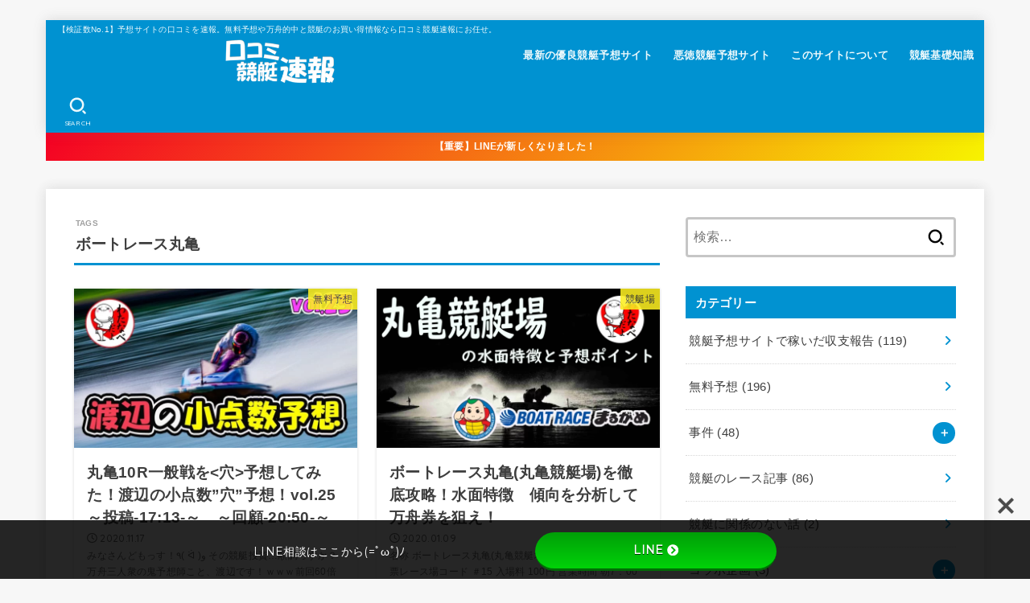

--- FILE ---
content_type: text/html; charset=UTF-8
request_url: https://boatrace-kuchikomi.com/tag/%E3%83%9C%E3%83%BC%E3%83%88%E3%83%AC%E3%83%BC%E3%82%B9%E4%B8%B8%E4%BA%80/
body_size: 36585
content:
<!doctype html>
<html dir="ltr" lang="ja" prefix="og: https://ogp.me/ns#">
<head>
<meta charset="utf-8">
<meta http-equiv="X-UA-Compatible" content="IE=edge">
<meta name="HandheldFriendly" content="True">
<meta name="MobileOptimized" content="320">
<meta name="viewport" content="width=device-width, initial-scale=1.0, viewport-fit=cover">
<link rel="pingback" href="https://boatrace-kuchikomi.com/xmlrpc.php">
<link media="all" href="https://boatrace-kuchikomi.com/wp-content/cache/autoptimize/css/autoptimize_b6f6f0c9a0c02434de41d704d591b45c.css" rel="stylesheet"><title>ボートレース丸亀 | 口コミ競艇速報</title>
	<style>img:is([sizes="auto" i], [sizes^="auto," i]) { contain-intrinsic-size: 3000px 1500px }</style>
	
		<!-- All in One SEO Pro 4.8.5 - aioseo.com -->
	<meta name="robots" content="max-image-preview:large" />
	<link rel="canonical" href="https://boatrace-kuchikomi.com/tag/%e3%83%9c%e3%83%bc%e3%83%88%e3%83%ac%e3%83%bc%e3%82%b9%e4%b8%b8%e4%ba%80/" />
	<meta name="generator" content="All in One SEO Pro (AIOSEO) 4.8.5" />
		<meta property="og:locale" content="ja_JP" />
		<meta property="og:site_name" content="口コミ競艇速報" />
		<meta property="og:type" content="article" />
		<meta property="og:title" content="ボートレース丸亀 | 口コミ競艇速報" />
		<meta property="og:url" content="https://boatrace-kuchikomi.com/tag/%e3%83%9c%e3%83%bc%e3%83%88%e3%83%ac%e3%83%bc%e3%82%b9%e4%b8%b8%e4%ba%80/" />
		<meta property="og:image" content="https://boatrace-kuchikomi.com/wp-content/uploads/2019/09/cropped-sitelogo.png" />
		<meta property="og:image:secure_url" content="https://boatrace-kuchikomi.com/wp-content/uploads/2019/09/cropped-sitelogo.png" />
		<meta name="twitter:card" content="summary" />
		<meta name="twitter:title" content="ボートレース丸亀 | 口コミ競艇速報" />
		<meta name="twitter:image" content="https://boatrace-kuchikomi.com/wp-content/uploads/2019/09/cropped-sitelogo.png" />
		<!-- All in One SEO Pro -->

<link rel='dns-prefetch' href='//www.googletagmanager.com' />
<link rel='dns-prefetch' href='//use.fontawesome.com' />
<link rel='dns-prefetch' href='//fonts.googleapis.com' />
<link rel='dns-prefetch' href='//cdnjs.cloudflare.com' />
<link rel="alternate" type="application/rss+xml" title="口コミ競艇速報 &raquo; フィード" href="https://boatrace-kuchikomi.com/feed/" />
<link rel="alternate" type="application/rss+xml" title="口コミ競艇速報 &raquo; コメントフィード" href="https://boatrace-kuchikomi.com/comments/feed/" />
<link rel="alternate" type="application/rss+xml" title="口コミ競艇速報 &raquo; ボートレース丸亀 タグのフィード" href="https://boatrace-kuchikomi.com/tag/%e3%83%9c%e3%83%bc%e3%83%88%e3%83%ac%e3%83%bc%e3%82%b9%e4%b8%b8%e4%ba%80/feed/" />
<script defer src="[data-uri]"></script>
<style id='wp-emoji-styles-inline-css' type='text/css'>

	img.wp-smiley, img.emoji {
		display: inline !important;
		border: none !important;
		box-shadow: none !important;
		height: 1em !important;
		width: 1em !important;
		margin: 0 0.07em !important;
		vertical-align: -0.1em !important;
		background: none !important;
		padding: 0 !important;
	}
</style>

<style id='classic-theme-styles-inline-css' type='text/css'>
/*! This file is auto-generated */
.wp-block-button__link{color:#fff;background-color:#32373c;border-radius:9999px;box-shadow:none;text-decoration:none;padding:calc(.667em + 2px) calc(1.333em + 2px);font-size:1.125em}.wp-block-file__button{background:#32373c;color:#fff;text-decoration:none}
</style>
<style id='global-styles-inline-css' type='text/css'>
:root{--wp--preset--aspect-ratio--square: 1;--wp--preset--aspect-ratio--4-3: 4/3;--wp--preset--aspect-ratio--3-4: 3/4;--wp--preset--aspect-ratio--3-2: 3/2;--wp--preset--aspect-ratio--2-3: 2/3;--wp--preset--aspect-ratio--16-9: 16/9;--wp--preset--aspect-ratio--9-16: 9/16;--wp--preset--color--black: #000;--wp--preset--color--cyan-bluish-gray: #abb8c3;--wp--preset--color--white: #fff;--wp--preset--color--pale-pink: #f78da7;--wp--preset--color--vivid-red: #cf2e2e;--wp--preset--color--luminous-vivid-orange: #ff6900;--wp--preset--color--luminous-vivid-amber: #fcb900;--wp--preset--color--light-green-cyan: #7bdcb5;--wp--preset--color--vivid-green-cyan: #00d084;--wp--preset--color--pale-cyan-blue: #8ed1fc;--wp--preset--color--vivid-cyan-blue: #0693e3;--wp--preset--color--vivid-purple: #9b51e0;--wp--preset--color--stk-palette-one: var(--stk-palette-color1);--wp--preset--color--stk-palette-two: var(--stk-palette-color2);--wp--preset--color--stk-palette-three: var(--stk-palette-color3);--wp--preset--color--stk-palette-four: var(--stk-palette-color4);--wp--preset--color--stk-palette-five: var(--stk-palette-color5);--wp--preset--color--stk-palette-six: var(--stk-palette-color6);--wp--preset--color--stk-palette-seven: var(--stk-palette-color7);--wp--preset--color--stk-palette-eight: var(--stk-palette-color8);--wp--preset--color--stk-palette-nine: var(--stk-palette-color9);--wp--preset--color--stk-palette-ten: var(--stk-palette-color10);--wp--preset--color--mainttlbg: var(--main-ttl-bg);--wp--preset--color--mainttltext: var(--main-ttl-color);--wp--preset--color--stkeditorcolor-one: var(--stk-editor-color1);--wp--preset--color--stkeditorcolor-two: var(--stk-editor-color2);--wp--preset--color--stkeditorcolor-three: var(--stk-editor-color3);--wp--preset--gradient--vivid-cyan-blue-to-vivid-purple: linear-gradient(135deg,rgba(6,147,227,1) 0%,rgb(155,81,224) 100%);--wp--preset--gradient--light-green-cyan-to-vivid-green-cyan: linear-gradient(135deg,rgb(122,220,180) 0%,rgb(0,208,130) 100%);--wp--preset--gradient--luminous-vivid-amber-to-luminous-vivid-orange: linear-gradient(135deg,rgba(252,185,0,1) 0%,rgba(255,105,0,1) 100%);--wp--preset--gradient--luminous-vivid-orange-to-vivid-red: linear-gradient(135deg,rgba(255,105,0,1) 0%,rgb(207,46,46) 100%);--wp--preset--gradient--very-light-gray-to-cyan-bluish-gray: linear-gradient(135deg,rgb(238,238,238) 0%,rgb(169,184,195) 100%);--wp--preset--gradient--cool-to-warm-spectrum: linear-gradient(135deg,rgb(74,234,220) 0%,rgb(151,120,209) 20%,rgb(207,42,186) 40%,rgb(238,44,130) 60%,rgb(251,105,98) 80%,rgb(254,248,76) 100%);--wp--preset--gradient--blush-light-purple: linear-gradient(135deg,rgb(255,206,236) 0%,rgb(152,150,240) 100%);--wp--preset--gradient--blush-bordeaux: linear-gradient(135deg,rgb(254,205,165) 0%,rgb(254,45,45) 50%,rgb(107,0,62) 100%);--wp--preset--gradient--luminous-dusk: linear-gradient(135deg,rgb(255,203,112) 0%,rgb(199,81,192) 50%,rgb(65,88,208) 100%);--wp--preset--gradient--pale-ocean: linear-gradient(135deg,rgb(255,245,203) 0%,rgb(182,227,212) 50%,rgb(51,167,181) 100%);--wp--preset--gradient--electric-grass: linear-gradient(135deg,rgb(202,248,128) 0%,rgb(113,206,126) 100%);--wp--preset--gradient--midnight: linear-gradient(135deg,rgb(2,3,129) 0%,rgb(40,116,252) 100%);--wp--preset--font-size--small: 13px;--wp--preset--font-size--medium: 20px;--wp--preset--font-size--large: 36px;--wp--preset--font-size--x-large: 42px;--wp--preset--spacing--20: 0.44rem;--wp--preset--spacing--30: 0.67rem;--wp--preset--spacing--40: 1rem;--wp--preset--spacing--50: 1.5rem;--wp--preset--spacing--60: 2.25rem;--wp--preset--spacing--70: 3.38rem;--wp--preset--spacing--80: 5.06rem;--wp--preset--shadow--natural: 6px 6px 9px rgba(0, 0, 0, 0.2);--wp--preset--shadow--deep: 12px 12px 50px rgba(0, 0, 0, 0.4);--wp--preset--shadow--sharp: 6px 6px 0px rgba(0, 0, 0, 0.2);--wp--preset--shadow--outlined: 6px 6px 0px -3px rgba(255, 255, 255, 1), 6px 6px rgba(0, 0, 0, 1);--wp--preset--shadow--crisp: 6px 6px 0px rgba(0, 0, 0, 1);}:where(.is-layout-flex){gap: 0.5em;}:where(.is-layout-grid){gap: 0.5em;}body .is-layout-flex{display: flex;}.is-layout-flex{flex-wrap: wrap;align-items: center;}.is-layout-flex > :is(*, div){margin: 0;}body .is-layout-grid{display: grid;}.is-layout-grid > :is(*, div){margin: 0;}:where(.wp-block-columns.is-layout-flex){gap: 2em;}:where(.wp-block-columns.is-layout-grid){gap: 2em;}:where(.wp-block-post-template.is-layout-flex){gap: 1.25em;}:where(.wp-block-post-template.is-layout-grid){gap: 1.25em;}.has-black-color{color: var(--wp--preset--color--black) !important;}.has-cyan-bluish-gray-color{color: var(--wp--preset--color--cyan-bluish-gray) !important;}.has-white-color{color: var(--wp--preset--color--white) !important;}.has-pale-pink-color{color: var(--wp--preset--color--pale-pink) !important;}.has-vivid-red-color{color: var(--wp--preset--color--vivid-red) !important;}.has-luminous-vivid-orange-color{color: var(--wp--preset--color--luminous-vivid-orange) !important;}.has-luminous-vivid-amber-color{color: var(--wp--preset--color--luminous-vivid-amber) !important;}.has-light-green-cyan-color{color: var(--wp--preset--color--light-green-cyan) !important;}.has-vivid-green-cyan-color{color: var(--wp--preset--color--vivid-green-cyan) !important;}.has-pale-cyan-blue-color{color: var(--wp--preset--color--pale-cyan-blue) !important;}.has-vivid-cyan-blue-color{color: var(--wp--preset--color--vivid-cyan-blue) !important;}.has-vivid-purple-color{color: var(--wp--preset--color--vivid-purple) !important;}.has-black-background-color{background-color: var(--wp--preset--color--black) !important;}.has-cyan-bluish-gray-background-color{background-color: var(--wp--preset--color--cyan-bluish-gray) !important;}.has-white-background-color{background-color: var(--wp--preset--color--white) !important;}.has-pale-pink-background-color{background-color: var(--wp--preset--color--pale-pink) !important;}.has-vivid-red-background-color{background-color: var(--wp--preset--color--vivid-red) !important;}.has-luminous-vivid-orange-background-color{background-color: var(--wp--preset--color--luminous-vivid-orange) !important;}.has-luminous-vivid-amber-background-color{background-color: var(--wp--preset--color--luminous-vivid-amber) !important;}.has-light-green-cyan-background-color{background-color: var(--wp--preset--color--light-green-cyan) !important;}.has-vivid-green-cyan-background-color{background-color: var(--wp--preset--color--vivid-green-cyan) !important;}.has-pale-cyan-blue-background-color{background-color: var(--wp--preset--color--pale-cyan-blue) !important;}.has-vivid-cyan-blue-background-color{background-color: var(--wp--preset--color--vivid-cyan-blue) !important;}.has-vivid-purple-background-color{background-color: var(--wp--preset--color--vivid-purple) !important;}.has-black-border-color{border-color: var(--wp--preset--color--black) !important;}.has-cyan-bluish-gray-border-color{border-color: var(--wp--preset--color--cyan-bluish-gray) !important;}.has-white-border-color{border-color: var(--wp--preset--color--white) !important;}.has-pale-pink-border-color{border-color: var(--wp--preset--color--pale-pink) !important;}.has-vivid-red-border-color{border-color: var(--wp--preset--color--vivid-red) !important;}.has-luminous-vivid-orange-border-color{border-color: var(--wp--preset--color--luminous-vivid-orange) !important;}.has-luminous-vivid-amber-border-color{border-color: var(--wp--preset--color--luminous-vivid-amber) !important;}.has-light-green-cyan-border-color{border-color: var(--wp--preset--color--light-green-cyan) !important;}.has-vivid-green-cyan-border-color{border-color: var(--wp--preset--color--vivid-green-cyan) !important;}.has-pale-cyan-blue-border-color{border-color: var(--wp--preset--color--pale-cyan-blue) !important;}.has-vivid-cyan-blue-border-color{border-color: var(--wp--preset--color--vivid-cyan-blue) !important;}.has-vivid-purple-border-color{border-color: var(--wp--preset--color--vivid-purple) !important;}.has-vivid-cyan-blue-to-vivid-purple-gradient-background{background: var(--wp--preset--gradient--vivid-cyan-blue-to-vivid-purple) !important;}.has-light-green-cyan-to-vivid-green-cyan-gradient-background{background: var(--wp--preset--gradient--light-green-cyan-to-vivid-green-cyan) !important;}.has-luminous-vivid-amber-to-luminous-vivid-orange-gradient-background{background: var(--wp--preset--gradient--luminous-vivid-amber-to-luminous-vivid-orange) !important;}.has-luminous-vivid-orange-to-vivid-red-gradient-background{background: var(--wp--preset--gradient--luminous-vivid-orange-to-vivid-red) !important;}.has-very-light-gray-to-cyan-bluish-gray-gradient-background{background: var(--wp--preset--gradient--very-light-gray-to-cyan-bluish-gray) !important;}.has-cool-to-warm-spectrum-gradient-background{background: var(--wp--preset--gradient--cool-to-warm-spectrum) !important;}.has-blush-light-purple-gradient-background{background: var(--wp--preset--gradient--blush-light-purple) !important;}.has-blush-bordeaux-gradient-background{background: var(--wp--preset--gradient--blush-bordeaux) !important;}.has-luminous-dusk-gradient-background{background: var(--wp--preset--gradient--luminous-dusk) !important;}.has-pale-ocean-gradient-background{background: var(--wp--preset--gradient--pale-ocean) !important;}.has-electric-grass-gradient-background{background: var(--wp--preset--gradient--electric-grass) !important;}.has-midnight-gradient-background{background: var(--wp--preset--gradient--midnight) !important;}.has-small-font-size{font-size: var(--wp--preset--font-size--small) !important;}.has-medium-font-size{font-size: var(--wp--preset--font-size--medium) !important;}.has-large-font-size{font-size: var(--wp--preset--font-size--large) !important;}.has-x-large-font-size{font-size: var(--wp--preset--font-size--x-large) !important;}
:where(.wp-block-post-template.is-layout-flex){gap: 1.25em;}:where(.wp-block-post-template.is-layout-grid){gap: 1.25em;}
:where(.wp-block-columns.is-layout-flex){gap: 2em;}:where(.wp-block-columns.is-layout-grid){gap: 2em;}
:root :where(.wp-block-pullquote){font-size: 1.5em;line-height: 1.6;}
</style>
<link rel='stylesheet' id='bfb_fontawesome_stylesheet-css' href='https://use.fontawesome.com/releases/v5.12.1/css/all.css' type='text/css' media='all' />
<link rel='stylesheet' id='bfb_font_Montserrat-css' href='https://fonts.googleapis.com/css?family=Montserrat&#038;display=swap' type='text/css' media='all' />

<style id='toc-screen-inline-css' type='text/css'>
div#toc_container {width: 90%;}
</style>


<style id='stk_style-inline-css' type='text/css'>
:root{--stk-base-font-family:"游ゴシック","Yu Gothic","游ゴシック体","YuGothic","Hiragino Kaku Gothic ProN",Meiryo,sans-serif;--stk-base-font-size-pc:103%;--stk-base-font-size-sp:103%;--stk-font-weight:400;--stk-font-awesome-free:"Font Awesome 6 Free";--stk-font-awesome-brand:"Font Awesome 6 Brands";--wp--preset--font-size--medium:clamp(1.2em,2.5vw,20px);--wp--preset--font-size--large:clamp(1.5em,4.5vw,36px);--wp--preset--font-size--x-large:clamp(1.9em,5.25vw,42px);--wp--style--gallery-gap-default:.5em;--stk-flex-style:flex-start;--stk-wrap-width:1166px;--stk-wide-width:980px;--stk-main-width:728px;--stk-side-margin:32px;--stk-post-thumb-ratio:16/10;--stk-post-title-font_size:clamp(1.4em,4vw,1.9em);--stk-h1-font_size:clamp(1.4em,4vw,1.9em);--stk-h2-font_size:clamp(1.2em,2.6vw,1.3em);--stk-h2-normal-font_size:125%;--stk-h3-font_size:clamp(1.1em,2.3vw,1.15em);--stk-h4-font_size:105%;--stk-h5-font_size:100%;--stk-line_height:1.8;--stk-heading-line_height:1.5;--stk-heading-margin_top:2em;--stk-heading-margin_bottom:1em;--stk-margin:1.6em;--stk-h2-margin-rl:-2vw;--stk-el-margin-rl:-4vw;--stk-list-icon-size:1.8em;--stk-list-item-margin:.7em;--stk-list-margin:1em;--stk-h2-border_radius:3px;--stk-h2-border_width:4px;--stk-h3-border_width:4px;--stk-h4-border_width:4px;--stk-wttl-border_radius:0;--stk-wttl-border_width:2px;--stk-supplement-border_radius:4px;--stk-supplement-border_width:2px;--stk-supplement-sat:82%;--stk-supplement-lig:86%;--stk-box-border_radius:4px;--stk-box-border_width:2px;--stk-btn-border_radius:3px;--stk-btn-border_width:2px;--stk-post-radius:0;--stk-postlist-radius:0;--stk-cardlist-radius:0;--stk-shadow-s:1px 2px 10px rgba(0,0,0,.2);--stk-shadow-l:5px 10px 20px rgba(0,0,0,.2);--main-text-color:#3E3E3E;--main-link-color:#0092d1;--main-link-color-hover:#E69B9B;--main-ttl-bg:#0092d1;--main-ttl-bg-rgba:rgba(0,146,209,.1);--main-ttl-color:#fff;--header-bg:#0092d1;--header-bg-overlay:#0ea3c9;--header-logo-color:#ee2;--header-text-color:#edf9fc;--inner-content-bg:#fff;--label-bg:#fcee21;--label-text-color:#3e3e3e;--slider-text-color:#444;--side-text-color:#3e3e3e;--footer-bg:#666;--footer-text-color:#CACACA;--footer-link-color:#f7f7f7;--new-mark-bg:#ff5133;--oc-box-blue:#19b4ce;--oc-box-blue-inner:#d4f3ff;--oc-box-red:#ee5656;--oc-box-red-inner:#feeeed;--oc-box-yellow:#f7cf2e;--oc-box-yellow-inner:#fffae2;--oc-box-green:#39cd75;--oc-box-green-inner:#e8fbf0;--oc-box-pink:#f7b2b2;--oc-box-pink-inner:#fee;--oc-box-gray:#9c9c9c;--oc-box-gray-inner:#f5f5f5;--oc-box-black:#313131;--oc-box-black-inner:#404040;--oc-btn-rich_yellow:#f7cf2e;--oc-btn-rich_yellow-sdw:rgba(222,182,21,1);--oc-btn-rich_pink:#ee5656;--oc-btn-rich_pink-sdw:rgba(213,61,61,1);--oc-btn-rich_orange:#ef9b2f;--oc-btn-rich_orange-sdw:rgba(214,130,22,1);--oc-btn-rich_green:#39cd75;--oc-btn-rich_green-sdw:rgba(32,180,92,1);--oc-btn-rich_blue:#19b4ce;--oc-btn-rich_blue-sdw:rgba(0,155,181,1);--oc-base-border-color:rgba(125,125,125,.3);--oc-has-background-basic-padding:1.1em;--stk-maker-yellow:#ff6;--stk-maker-pink:#ffd5d5;--stk-maker-blue:#b5dfff;--stk-maker-green:#cff7c7;--stk-caption-font-size:11px;--stk-palette-color1:#abb8c3;--stk-palette-color2:#f78da7;--stk-palette-color3:#cf2e2e;--stk-palette-color4:#ff6900;--stk-palette-color5:#fcb900;--stk-palette-color6:#7bdcb5;--stk-palette-color7:#00d084;--stk-palette-color8:#8ed1fc;--stk-palette-color9:#0693e3;--stk-palette-color10:#9b51e0;--stk-editor-color1:#1bb4d3;--stk-editor-color2:#f55e5e;--stk-editor-color3:#ee2;--stk-editor-color1-rgba:rgba(27,180,211,.1);--stk-editor-color2-rgba:rgba(245,94,94,.1);--stk-editor-color3-rgba:rgba(238,238,34,.1)}
#toc_container li::before{content:none}@media only screen and (max-width:480px){#toc_container{font-size:90%}}#toc_container{width:100%!important;padding:1.2em;border:5px solid rgba(100,100,100,.2);background:inherit!important}#toc_container li{margin:1em 0;font-weight:bold}#toc_container li li{font-weight:normal;margin:.5em 0}#toc_container .toc_number{display:inline-block;font-weight:bold;font-size:75%;background-color:var(--main-ttl-bg);color:var(--main-ttl-color);min-width:2.1em;min-height:2.1em;line-height:2.1;text-align:center;border-radius:1em;margin-right:.3em;padding:0 7px}#toc_container a{color:inherit;text-decoration:none}#toc_container a:hover{text-decoration:underline}#toc_container p.toc_title{font-weight:bold;text-align:left;margin:0 auto;font-size:100%;vertical-align:middle}#toc_container .toc_title::before{display:inline-block;font-family:var(--stk-font-awesome-free,"Font Awesome 5 Free");font-weight:900;content:"\f03a";margin-right:.8em;margin-left:.4em;transform:scale(1.4);color:var(--main-ttl-bg)}#toc_container .toc_title .toc_toggle{font-size:80%;font-weight:normal;margin-left:.2em}#toc_container .toc_list{max-width:580px;margin-left:auto;margin-right:auto}#toc_container .toc_list>li{padding-left:0}
.header-info{color:#fff;background:#f40024;background:linear-gradient(135deg,#f40024,#f7f300)}
</style>

<link rel='stylesheet' id='gf_font-css' href='https://fonts.googleapis.com/css2?family=Quicksand:wght@500;700&#038;display=swap' type='text/css' media='all' />
<style id='gf_font-inline-css' type='text/css'>
.gf {font-family: "Quicksand", "游ゴシック", "Yu Gothic", "游ゴシック体", "YuGothic", "Hiragino Kaku Gothic ProN", Meiryo, sans-serif;}
</style>
<link rel='stylesheet' id='fontawesome-css' href='https://cdnjs.cloudflare.com/ajax/libs/font-awesome/6.5.2/css/all.min.css' type='text/css' media='all' />
<script type="text/javascript" src="https://boatrace-kuchikomi.com/wp-includes/js/jquery/jquery.min.js?ver=3.7.1" id="jquery-core-js"></script>
<script defer type="text/javascript" src="https://boatrace-kuchikomi.com/wp-includes/js/jquery/jquery-migrate.min.js?ver=3.4.1" id="jquery-migrate-js"></script>
<script defer id="jquery-js-after" src="[data-uri]"></script>

<!-- Site Kit によって追加された Google タグ（gtag.js）スニペット -->

<!-- Google アナリティクス スニペット (Site Kit が追加) -->
<script defer type="text/javascript" src="https://www.googletagmanager.com/gtag/js?id=GT-M6XHHPFN" id="google_gtagjs-js"></script>
<script defer id="google_gtagjs-js-after" src="[data-uri]"></script>

<!-- Site Kit によって追加された終了 Google タグ（gtag.js）スニペット -->
<link rel="https://api.w.org/" href="https://boatrace-kuchikomi.com/wp-json/" /><link rel="alternate" title="JSON" type="application/json" href="https://boatrace-kuchikomi.com/wp-json/wp/v2/tags/317" /><link rel="EditURI" type="application/rsd+xml" title="RSD" href="https://boatrace-kuchikomi.com/xmlrpc.php?rsd" />

<meta name="generator" content="Site Kit by Google 1.153.0" /><noscript><style>.lazyload[data-src]{display:none !important;}</style></noscript><style>.lazyload{background-image:none !important;}.lazyload:before{background-image:none !important;}</style><style type="text/css">.blue-message {
background: none repeat scroll 0 0 #3399ff;
color: #ffffff;
text-shadow: none;
font-size: 14px;
line-height: 24px;
padding: 10px;
} 
.green-message {
background: none repeat scroll 0 0 #8cc14c;
color: #ffffff;
text-shadow: none;
font-size: 14px;
line-height: 24px;
padding: 10px;
} 
.orange-message {
background: none repeat scroll 0 0 #faa732;
color: #ffffff;
text-shadow: none;
font-size: 14px;
line-height: 24px;
padding: 10px;
} 
.red-message {
background: none repeat scroll 0 0 #da4d31;
color: #ffffff;
text-shadow: none;
font-size: 14px;
line-height: 24px;
padding: 10px;
} 
.grey-message {
background: none repeat scroll 0 0 #53555c;
color: #ffffff;
text-shadow: none;
font-size: 14px;
line-height: 24px;
padding: 10px;
} 
.left-block {
background: none repeat scroll 0 0px, radial-gradient(ellipse at center center, #ffffff 0%, #f2f2f2 100%) repeat scroll 0 0 rgba(0, 0, 0, 0);
color: #8b8e97;
padding: 10px;
margin: 10px;
float: left;
} 
.right-block {
background: none repeat scroll 0 0px, radial-gradient(ellipse at center center, #ffffff 0%, #f2f2f2 100%) repeat scroll 0 0 rgba(0, 0, 0, 0);
color: #8b8e97;
padding: 10px;
margin: 10px;
float: right;
} 
.blockquotes {
background: none;
border-left: 5px solid #f1f1f1;
color: #8B8E97;
font-size: 14px;
font-style: italic;
line-height: 22px;
padding-left: 15px;
padding: 10px;
width: 60%;
float: left;
} 
</style><style type="text/css" id="spu-css-47084" class="spu-css">		#spu-bg-47084 {
			background-color: rgba(0, 0, 0, 0.5);
		}

		#spu-47084 .spu-close {
			font-size: 50px;
			color: #666;
			text-shadow: 0 1px 0 #000;
		}

		#spu-47084 .spu-close:hover {
			color: #000;
		}

		#spu-47084 {
			background-color: rgb(237, 248, 255);
			max-width: 650px;
			border-radius: 7px;
			
					height: auto;
					box-shadow:  0px 0px 0px 0px #ccc;
				}

		#spu-47084 .spu-container {
					border: 3px outset;
			border-color: rgb(0, 146, 209);
			border-radius: 0px;
			margin: 0px;
					padding: 50px;
			height: calc(100% - 0px);
		}
								</style>
		<link rel="icon" href="https://boatrace-kuchikomi.com/wp-content/uploads/2019/09/cropped-logo-2-32x32.png" sizes="32x32" />
<link rel="icon" href="https://boatrace-kuchikomi.com/wp-content/uploads/2019/09/cropped-logo-2-192x192.png" sizes="192x192" />
<link rel="apple-touch-icon" href="https://boatrace-kuchikomi.com/wp-content/uploads/2019/09/cropped-logo-2-180x180.png" />
<meta name="msapplication-TileImage" content="https://boatrace-kuchikomi.com/wp-content/uploads/2019/09/cropped-logo-2-270x270.png" />
</head>
<body data-rsssl=1 class="archive tag tag-317 wp-custom-logo wp-embed-responsive wp-theme-jstork19 wp-child-theme-jstork19_custom gf_Quicksand h_layout_pc_left_normal h_layout_sp_center">
<svg aria-hidden="true" xmlns="http://www.w3.org/2000/svg" width="0" height="0" focusable="false" role="none" style="visibility: hidden; position: absolute; left: -9999px; overflow: hidden;"><defs><symbol id="svgicon_search_btn" viewBox="0 0 50 50"><path d="M44.35,48.52l-4.95-4.95c-1.17-1.17-1.17-3.07,0-4.24l0,0c1.17-1.17,3.07-1.17,4.24,0l4.95,4.95c1.17,1.17,1.17,3.07,0,4.24 l0,0C47.42,49.7,45.53,49.7,44.35,48.52z"/><path d="M22.81,7c8.35,0,15.14,6.79,15.14,15.14s-6.79,15.14-15.14,15.14S7.67,30.49,7.67,22.14S14.46,7,22.81,7 M22.81,1 C11.13,1,1.67,10.47,1.67,22.14s9.47,21.14,21.14,21.14s21.14-9.47,21.14-21.14S34.49,1,22.81,1L22.81,1z"/></symbol><symbol id="svgicon_nav_btn" viewBox="0 0 50 50"><path d="M45.1,46.5H4.9c-1.6,0-2.9-1.3-2.9-2.9v-0.2c0-1.6,1.3-2.9,2.9-2.9h40.2c1.6,0,2.9,1.3,2.9,2.9v0.2 C48,45.2,46.7,46.5,45.1,46.5z"/><path d="M45.1,28.5H4.9c-1.6,0-2.9-1.3-2.9-2.9v-0.2c0-1.6,1.3-2.9,2.9-2.9h40.2c1.6,0,2.9,1.3,2.9,2.9v0.2 C48,27.2,46.7,28.5,45.1,28.5z"/><path d="M45.1,10.5H4.9C3.3,10.5,2,9.2,2,7.6V7.4c0-1.6,1.3-2.9,2.9-2.9h40.2c1.6,0,2.9,1.3,2.9,2.9v0.2 C48,9.2,46.7,10.5,45.1,10.5z"/></symbol><symbol id="stk-envelope-svg" viewBox="0 0 300 300"><path d="M300.03,81.5c0-30.25-24.75-55-55-55h-190c-30.25,0-55,24.75-55,55v140c0,30.25,24.75,55,55,55h190c30.25,0,55-24.75,55-55 V81.5z M37.4,63.87c4.75-4.75,11.01-7.37,17.63-7.37h190c6.62,0,12.88,2.62,17.63,7.37c4.75,4.75,7.37,11.01,7.37,17.63v5.56 c-0.32,0.2-0.64,0.41-0.95,0.64L160.2,169.61c-0.75,0.44-5.12,2.89-10.17,2.89c-4.99,0-9.28-2.37-10.23-2.94L30.99,87.7 c-0.31-0.23-0.63-0.44-0.95-0.64V81.5C30.03,74.88,32.65,68.62,37.4,63.87z M262.66,239.13c-4.75,4.75-11.01,7.37-17.63,7.37h-190 c-6.62,0-12.88-2.62-17.63-7.37c-4.75-4.75-7.37-11.01-7.37-17.63v-99.48l93.38,70.24c0.16,0.12,0.32,0.24,0.49,0.35 c1.17,0.81,11.88,7.88,26.13,7.88c14.25,0,24.96-7.07,26.14-7.88c0.17-0.11,0.33-0.23,0.49-0.35l93.38-70.24v99.48 C270.03,228.12,267.42,234.38,262.66,239.13z"/></symbol><symbol id="stk-close-svg" viewBox="0 0 384 512"><path fill="currentColor" d="M342.6 150.6c12.5-12.5 12.5-32.8 0-45.3s-32.8-12.5-45.3 0L192 210.7 86.6 105.4c-12.5-12.5-32.8-12.5-45.3 0s-12.5 32.8 0 45.3L146.7 256 41.4 361.4c-12.5 12.5-12.5 32.8 0 45.3s32.8 12.5 45.3 0L192 301.3 297.4 406.6c12.5 12.5 32.8 12.5 45.3 0s12.5-32.8 0-45.3L237.3 256 342.6 150.6z"/></symbol><symbol id="stk-twitter-svg" viewBox="0 0 512 512"><path d="M299.8,219.7L471,20.7h-40.6L281.7,193.4L163,20.7H26l179.6,261.4L26,490.7h40.6l157-182.5L349,490.7h137L299.8,219.7 L299.8,219.7z M244.2,284.3l-18.2-26L81.2,51.2h62.3l116.9,167.1l18.2,26l151.9,217.2h-62.3L244.2,284.3L244.2,284.3z"/></symbol><symbol id="stk-twitter_bird-svg" viewBox="0 0 512 512"><path d="M459.37 151.716c.325 4.548.325 9.097.325 13.645 0 138.72-105.583 298.558-298.558 298.558-59.452 0-114.68-17.219-161.137-47.106 8.447.974 16.568 1.299 25.34 1.299 49.055 0 94.213-16.568 130.274-44.832-46.132-.975-84.792-31.188-98.112-72.772 6.498.974 12.995 1.624 19.818 1.624 9.421 0 18.843-1.3 27.614-3.573-48.081-9.747-84.143-51.98-84.143-102.985v-1.299c13.969 7.797 30.214 12.67 47.431 13.319-28.264-18.843-46.781-51.005-46.781-87.391 0-19.492 5.197-37.36 14.294-52.954 51.655 63.675 129.3 105.258 216.365 109.807-1.624-7.797-2.599-15.918-2.599-24.04 0-57.828 46.782-104.934 104.934-104.934 30.213 0 57.502 12.67 76.67 33.137 23.715-4.548 46.456-13.32 66.599-25.34-7.798 24.366-24.366 44.833-46.132 57.827 21.117-2.273 41.584-8.122 60.426-16.243-14.292 20.791-32.161 39.308-52.628 54.253z"/></symbol><symbol id="stk-bluesky-svg" viewBox="0 0 256 256"><path d="M 60.901 37.747 C 88.061 58.137 117.273 99.482 127.999 121.666 C 138.727 99.482 167.938 58.137 195.099 37.747 C 214.696 23.034 246.45 11.651 246.45 47.874 C 246.45 55.109 242.302 108.648 239.869 117.34 C 231.413 147.559 200.6 155.266 173.189 150.601 C 221.101 158.756 233.288 185.766 206.966 212.776 C 156.975 264.073 135.115 199.905 129.514 183.464 C 128.487 180.449 128.007 179.038 127.999 180.238 C 127.992 179.038 127.512 180.449 126.486 183.464 C 120.884 199.905 99.024 264.073 49.033 212.776 C 22.711 185.766 34.899 158.756 82.81 150.601 C 55.4 155.266 24.587 147.559 16.13 117.34 C 13.697 108.648 9.55 55.109 9.55 47.874 C 9.55 11.651 41.304 23.034 60.901 37.747 Z"/></symbol><symbol id="stk-facebook-svg" viewBox="0 0 512 512"><path d="M504 256C504 119 393 8 256 8S8 119 8 256c0 123.78 90.69 226.38 209.25 245V327.69h-63V256h63v-54.64c0-62.15 37-96.48 93.67-96.48 27.14 0 55.52 4.84 55.52 4.84v61h-31.28c-30.8 0-40.41 19.12-40.41 38.73V256h68.78l-11 71.69h-57.78V501C413.31 482.38 504 379.78 504 256z"/></symbol><symbol id="stk-hatebu-svg" viewBox="0 0 50 50"><path d="M5.53,7.51c5.39,0,10.71,0,16.02,0,.73,0,1.47,.06,2.19,.19,3.52,.6,6.45,3.36,6.99,6.54,.63,3.68-1.34,7.09-5.02,8.67-.32,.14-.63,.27-1.03,.45,3.69,.93,6.25,3.02,7.37,6.59,1.79,5.7-2.32,11.79-8.4,12.05-6.01,.26-12.03,.06-18.13,.06V7.51Zm8.16,28.37c.16,.03,.26,.07,.35,.07,1.82,0,3.64,.03,5.46,0,2.09-.03,3.73-1.58,3.89-3.62,.14-1.87-1.28-3.79-3.27-3.97-2.11-.19-4.25-.04-6.42-.04v7.56Zm-.02-13.77c1.46,0,2.83,0,4.2,0,.29,0,.58,0,.86-.03,1.67-.21,3.01-1.53,3.17-3.12,.16-1.62-.75-3.32-2.36-3.61-1.91-.34-3.89-.25-5.87-.35v7.1Z"/><path d="M43.93,30.53h-7.69V7.59h7.69V30.53Z"/><path d="M44,38.27c0,2.13-1.79,3.86-3.95,3.83-2.12-.03-3.86-1.77-3.85-3.85,0-2.13,1.8-3.86,3.96-3.83,2.12,.03,3.85,1.75,3.84,3.85Z"/></symbol><symbol id="stk-line-svg" viewBox="0 0 32 32"><path d="M25.82 13.151c0.465 0 0.84 0.38 0.84 0.841 0 0.46-0.375 0.84-0.84 0.84h-2.34v1.5h2.34c0.465 0 0.84 0.377 0.84 0.84 0 0.459-0.375 0.839-0.84 0.839h-3.181c-0.46 0-0.836-0.38-0.836-0.839v-6.361c0-0.46 0.376-0.84 0.84-0.84h3.181c0.461 0 0.836 0.38 0.836 0.84 0 0.465-0.375 0.84-0.84 0.84h-2.34v1.5zM20.68 17.172c0 0.36-0.232 0.68-0.576 0.795-0.085 0.028-0.177 0.041-0.265 0.041-0.281 0-0.521-0.12-0.68-0.333l-3.257-4.423v3.92c0 0.459-0.372 0.839-0.841 0.839-0.461 0-0.835-0.38-0.835-0.839v-6.361c0-0.36 0.231-0.68 0.573-0.793 0.080-0.031 0.181-0.044 0.259-0.044 0.26 0 0.5 0.139 0.66 0.339l3.283 4.44v-3.941c0-0.46 0.376-0.84 0.84-0.84 0.46 0 0.84 0.38 0.84 0.84zM13.025 17.172c0 0.459-0.376 0.839-0.841 0.839-0.46 0-0.836-0.38-0.836-0.839v-6.361c0-0.46 0.376-0.84 0.84-0.84 0.461 0 0.837 0.38 0.837 0.84zM9.737 18.011h-3.181c-0.46 0-0.84-0.38-0.84-0.839v-6.361c0-0.46 0.38-0.84 0.84-0.84 0.464 0 0.84 0.38 0.84 0.84v5.521h2.341c0.464 0 0.839 0.377 0.839 0.84 0 0.459-0.376 0.839-0.839 0.839zM32 13.752c0-7.161-7.18-12.989-16-12.989s-16 5.828-16 12.989c0 6.415 5.693 11.789 13.38 12.811 0.521 0.109 1.231 0.344 1.411 0.787 0.16 0.401 0.105 1.021 0.051 1.44l-0.219 1.36c-0.060 0.401-0.32 1.581 1.399 0.86 1.721-0.719 9.221-5.437 12.581-9.3 2.299-2.519 3.397-5.099 3.397-7.957z"/></symbol><symbol id="stk-pokect-svg" viewBox="0 0 50 50"><path d="M8.04,6.5c-2.24,.15-3.6,1.42-3.6,3.7v13.62c0,11.06,11,19.75,20.52,19.68,10.7-.08,20.58-9.11,20.58-19.68V10.2c0-2.28-1.44-3.57-3.7-3.7H8.04Zm8.67,11.08l8.25,7.84,8.26-7.84c3.7-1.55,5.31,2.67,3.79,3.9l-10.76,10.27c-.35,.33-2.23,.33-2.58,0l-10.76-10.27c-1.45-1.36,.44-5.65,3.79-3.9h0Z"/></symbol><symbol id="stk-pinterest-svg" viewBox="0 0 50 50"><path d="M3.63,25c.11-6.06,2.25-11.13,6.43-15.19,4.18-4.06,9.15-6.12,14.94-6.18,6.23,.11,11.34,2.24,15.32,6.38,3.98,4.15,6,9.14,6.05,14.98-.11,6.01-2.25,11.06-6.43,15.15-4.18,4.09-9.15,6.16-14.94,6.21-2,0-4-.31-6.01-.92,.39-.61,.78-1.31,1.17-2.09,.44-.94,1-2.73,1.67-5.34,.17-.72,.42-1.7,.75-2.92,.39,.67,1.06,1.28,2,1.84,2.5,1.17,5.15,1.06,7.93-.33,2.89-1.67,4.9-4.26,6.01-7.76,1-3.67,.88-7.08-.38-10.22-1.25-3.15-3.49-5.41-6.72-6.8-4.06-1.17-8.01-1.04-11.85,.38s-6.51,3.85-8.01,7.3c-.39,1.28-.62,2.55-.71,3.8s-.04,2.47,.12,3.67,.59,2.27,1.25,3.21,1.56,1.67,2.67,2.17c.28,.11,.5,.11,.67,0,.22-.11,.44-.56,.67-1.33s.31-1.31,.25-1.59c-.06-.11-.17-.31-.33-.59-1.17-1.89-1.56-3.88-1.17-5.97,.39-2.09,1.25-3.85,2.59-5.3,2.06-1.84,4.47-2.84,7.22-3,2.75-.17,5.11,.59,7.05,2.25,1.06,1.22,1.74,2.7,2.04,4.42s.31,3.38,0,4.97c-.31,1.59-.85,3.07-1.63,4.47-1.39,2.17-3.03,3.28-4.92,3.34-1.11-.06-2.02-.49-2.71-1.29s-.91-1.74-.62-2.79c.11-.61,.44-1.81,1-3.59s.86-3.12,.92-4c-.17-2.12-1.14-3.2-2.92-3.26-1.39,.17-2.42,.79-3.09,1.88s-1.03,2.32-1.09,3.71c.17,1.62,.42,2.73,.75,3.34-.61,2.5-1.09,4.51-1.42,6.01-.11,.39-.42,1.59-.92,3.59s-.78,3.53-.83,4.59v2.34c-3.95-1.84-7.07-4.49-9.35-7.97-2.28-3.48-3.42-7.33-3.42-11.56Z"/></symbol><symbol id="stk-instagram-svg" viewBox="0 0 448 512"><path d="M224.1 141c-63.6 0-114.9 51.3-114.9 114.9s51.3 114.9 114.9 114.9S339 319.5 339 255.9 287.7 141 224.1 141zm0 189.6c-41.1 0-74.7-33.5-74.7-74.7s33.5-74.7 74.7-74.7 74.7 33.5 74.7 74.7-33.6 74.7-74.7 74.7zm146.4-194.3c0 14.9-12 26.8-26.8 26.8-14.9 0-26.8-12-26.8-26.8s12-26.8 26.8-26.8 26.8 12 26.8 26.8zm76.1 27.2c-1.7-35.9-9.9-67.7-36.2-93.9-26.2-26.2-58-34.4-93.9-36.2-37-2.1-147.9-2.1-184.9 0-35.8 1.7-67.6 9.9-93.9 36.1s-34.4 58-36.2 93.9c-2.1 37-2.1 147.9 0 184.9 1.7 35.9 9.9 67.7 36.2 93.9s58 34.4 93.9 36.2c37 2.1 147.9 2.1 184.9 0 35.9-1.7 67.7-9.9 93.9-36.2 26.2-26.2 34.4-58 36.2-93.9 2.1-37 2.1-147.8 0-184.8zM398.8 388c-7.8 19.6-22.9 34.7-42.6 42.6-29.5 11.7-99.5 9-132.1 9s-102.7 2.6-132.1-9c-19.6-7.8-34.7-22.9-42.6-42.6-11.7-29.5-9-99.5-9-132.1s-2.6-102.7 9-132.1c7.8-19.6 22.9-34.7 42.6-42.6 29.5-11.7 99.5-9 132.1-9s102.7-2.6 132.1 9c19.6 7.8 34.7 22.9 42.6 42.6 11.7 29.5 9 99.5 9 132.1s2.7 102.7-9 132.1z"/></symbol><symbol id="stk-youtube-svg" viewBox="0 0 576 512"><path d="M549.655 124.083c-6.281-23.65-24.787-42.276-48.284-48.597C458.781 64 288 64 288 64S117.22 64 74.629 75.486c-23.497 6.322-42.003 24.947-48.284 48.597-11.412 42.867-11.412 132.305-11.412 132.305s0 89.438 11.412 132.305c6.281 23.65 24.787 41.5 48.284 47.821C117.22 448 288 448 288 448s170.78 0 213.371-11.486c23.497-6.321 42.003-24.171 48.284-47.821 11.412-42.867 11.412-132.305 11.412-132.305s0-89.438-11.412-132.305zm-317.51 213.508V175.185l142.739 81.205-142.739 81.201z"/></symbol><symbol id="stk-tiktok-svg" viewBox="0 0 448 512"><path d="M448,209.91a210.06,210.06,0,0,1-122.77-39.25V349.38A162.55,162.55,0,1,1,185,188.31V278.2a74.62,74.62,0,1,0,52.23,71.18V0l88,0a121.18,121.18,0,0,0,1.86,22.17h0A122.18,122.18,0,0,0,381,102.39a121.43,121.43,0,0,0,67,20.14Z"/></symbol><symbol id="stk-feedly-svg" viewBox="0 0 50 50"><path d="M20.42,44.65h9.94c1.59,0,3.12-.63,4.25-1.76l12-12c2.34-2.34,2.34-6.14,0-8.48L29.64,5.43c-2.34-2.34-6.14-2.34-8.48,0L4.18,22.4c-2.34,2.34-2.34,6.14,0,8.48l12,12c1.12,1.12,2.65,1.76,4.24,1.76Zm-2.56-11.39l-.95-.95c-.39-.39-.39-1.02,0-1.41l7.07-7.07c.39-.39,1.02-.39,1.41,0l2.12,2.12c.39,.39,.39,1.02,0,1.41l-5.9,5.9c-.19,.19-.44,.29-.71,.29h-2.34c-.27,0-.52-.11-.71-.29Zm10.36,4.71l-.95,.95c-.19,.19-.44,.29-.71,.29h-2.34c-.27,0-.52-.11-.71-.29l-.95-.95c-.39-.39-.39-1.02,0-1.41l2.12-2.12c.39-.39,1.02-.39,1.41,0l2.12,2.12c.39,.39,.39,1.02,0,1.41ZM11.25,25.23l12.73-12.73c.39-.39,1.02-.39,1.41,0l2.12,2.12c.39,.39,.39,1.02,0,1.41l-11.55,11.55c-.19,.19-.45,.29-.71,.29h-2.34c-.27,0-.52-.11-.71-.29l-.95-.95c-.39-.39-.39-1.02,0-1.41Z"/></symbol><symbol id="stk-amazon-svg" viewBox="0 0 512 512"><path class="st0" d="M444.6,421.5L444.6,421.5C233.3,522,102.2,437.9,18.2,386.8c-5.2-3.2-14,0.8-6.4,9.6 C39.8,430.3,131.5,512,251.1,512c119.7,0,191-65.3,199.9-76.7C459.8,424,453.6,417.7,444.6,421.5z"/><path class="st0" d="M504,388.7L504,388.7c-5.7-7.4-34.5-8.8-52.7-6.5c-18.2,2.2-45.5,13.3-43.1,19.9c1.2,2.5,3.7,1.4,16.2,0.3 c12.5-1.2,47.6-5.7,54.9,3.9c7.3,9.6-11.2,55.4-14.6,62.8c-3.3,7.4,1.2,9.3,7.4,4.4c6.1-4.9,17-17.7,24.4-35.7 C503.9,419.6,508.3,394.3,504,388.7z"/><path class="st0" d="M302.6,147.3c-39.3,4.5-90.6,7.3-127.4,23.5c-42.4,18.3-72.2,55.7-72.2,110.7c0,70.4,44.4,105.6,101.4,105.6 c48.2,0,74.5-11.3,111.7-49.3c12.4,17.8,16.4,26.5,38.9,45.2c5,2.7,11.5,2.4,16-1.6l0,0h0c0,0,0,0,0,0l0.2,0.2 c13.5-12,38.1-33.4,51.9-45c5.5-4.6,4.6-11.9,0.2-18c-12.4-17.1-25.5-31.1-25.5-62.8V150.2c0-44.7,3.1-85.7-29.8-116.5 c-26-25-69.1-33.7-102-33.7c-64.4,0-136.3,24-151.5,103.7c-1.5,8.5,4.6,13,10.1,14.2l65.7,7c6.1-0.3,10.6-6.3,11.7-12.4 c5.6-27.4,28.7-40.7,54.5-40.7c13.9,0,29.7,5.1,38,17.6c9.4,13.9,8.2,33,8.2,49.1V147.3z M289.9,288.1 c-10.8,19.1-27.8,30.8-46.9,30.8c-26,0-41.2-19.8-41.2-49.1c0-57.7,51.7-68.2,100.7-68.2v14.7C302.6,242.6,303.2,264.7,289.9,288.1 z"/></symbol><symbol id="stk-user_url-svg" viewBox="0 0 50 50"><path d="M33.62,25c0,1.99-.11,3.92-.3,5.75H16.67c-.19-1.83-.38-3.76-.38-5.75s.19-3.92,.38-5.75h16.66c.19,1.83,.3,3.76,.3,5.75Zm13.65-5.75c.48,1.84,.73,3.76,.73,5.75s-.25,3.91-.73,5.75h-11.06c.19-1.85,.29-3.85,.29-5.75s-.1-3.9-.29-5.75h11.06Zm-.94-2.88h-10.48c-.9-5.74-2.68-10.55-4.97-13.62,7.04,1.86,12.76,6.96,15.45,13.62Zm-13.4,0h-15.87c.55-3.27,1.39-6.17,2.43-8.5,.94-2.12,1.99-3.66,3.01-4.63,1.01-.96,1.84-1.24,2.5-1.24s1.49,.29,2.5,1.24c1.02,.97,2.07,2.51,3.01,4.63,1.03,2.34,1.88,5.23,2.43,8.5h0Zm-29.26,0C6.37,9.72,12.08,4.61,19.12,2.76c-2.29,3.07-4.07,7.88-4.97,13.62H3.67Zm10.12,2.88c-.19,1.85-.37,3.77-.37,5.75s.18,3.9,.37,5.75H2.72c-.47-1.84-.72-3.76-.72-5.75s.25-3.91,.72-5.75H13.79Zm5.71,22.87c-1.03-2.34-1.88-5.23-2.43-8.5h15.87c-.55,3.27-1.39,6.16-2.43,8.5-.94,2.13-1.99,3.67-3.01,4.64-1.01,.95-1.84,1.24-2.58,1.24-.58,0-1.41-.29-2.42-1.24-1.02-.97-2.07-2.51-3.01-4.64h0Zm-.37,5.12c-7.04-1.86-12.76-6.96-15.45-13.62H14.16c.9,5.74,2.68,10.55,4.97,13.62h0Zm11.75,0c2.29-3.07,4.07-7.88,4.97-13.62h10.48c-2.7,6.66-8.41,11.76-15.45,13.62h0Z"/></symbol><symbol id="stk-link-svg" viewBox="0 0 256 256"><path d="M85.56787,153.44629l67.88281-67.88184a12.0001,12.0001,0,1,1,16.97071,16.97071L102.53857,170.417a12.0001,12.0001,0,1,1-16.9707-16.9707ZM136.478,170.4248,108.19385,198.709a36,36,0,0,1-50.91211-50.91113l28.28418-28.28418A12.0001,12.0001,0,0,0,68.59521,102.543L40.311,130.82715a60.00016,60.00016,0,0,0,84.85351,84.85254l28.28418-28.28418A12.0001,12.0001,0,0,0,136.478,170.4248ZM215.6792,40.3125a60.06784,60.06784,0,0,0-84.85352,0L102.5415,68.59668a12.0001,12.0001,0,0,0,16.97071,16.9707L147.79639,57.2832a36,36,0,0,1,50.91211,50.91114l-28.28418,28.28418a12.0001,12.0001,0,0,0,16.9707,16.9707L215.6792,125.165a60.00052,60.00052,0,0,0,0-84.85254Z"/></symbol></defs></svg>
<div id="container">

<header id="header" class="stk_header"><div class="inner-header wrap"><div class="site__logo fs_l"><p class="site_description">【検証数No.1】予想サイトの口コミを速報。無料予想や万舟的中と競艇のお買い得情報なら口コミ競艇速報にお任せ。</p><p class="site__logo__title img"><a href="https://boatrace-kuchikomi.com/" class="custom-logo-link" rel="home"><img width="521" height="187" src="[data-uri]" class="custom-logo lazyload" alt="cropped sitelogo" decoding="async" fetchpriority="high"   data-src="https://boatrace-kuchikomi.com/wp-content/uploads/2019/09/cropped-sitelogo.png" data-srcset="https://boatrace-kuchikomi.com/wp-content/uploads/2019/09/cropped-sitelogo.png 521w, https://boatrace-kuchikomi.com/wp-content/uploads/2019/09/cropped-sitelogo-300x108.png 300w" data-sizes="auto" data-eio-rwidth="521" data-eio-rheight="187" /><noscript><img width="521" height="187" src="https://boatrace-kuchikomi.com/wp-content/uploads/2019/09/cropped-sitelogo.png" class="custom-logo" alt="cropped sitelogo" decoding="async" fetchpriority="high" srcset="https://boatrace-kuchikomi.com/wp-content/uploads/2019/09/cropped-sitelogo.png 521w, https://boatrace-kuchikomi.com/wp-content/uploads/2019/09/cropped-sitelogo-300x108.png 300w" sizes="(max-width: 521px) 100vw, 521px" data-eio="l" /></noscript></a></p></div><nav class="stk_g_nav stk-hidden_sp"><ul id="menu-%e3%83%a1%e3%82%a4%e3%83%b3%e3%83%a1%e3%83%8b%e3%83%a5%e3%83%bc" class="ul__g_nav gnav_m"><li id="menu-item-48309" class="menu-item menu-item-type-custom menu-item-object-custom menu-item-48309"><a href="https://boatrace-kuchikomi.com/site_info/yuuryou_list/yuuryousite/">最新の優良競艇予想サイト</a></li>
<li id="menu-item-920" class="menu-item menu-item-type-taxonomy menu-item-object-category menu-item-920"><a href="https://boatrace-kuchikomi.com/category/akutoku/">悪徳競艇予想サイト</a></li>
<li id="menu-item-1834" class="menu-item menu-item-type-post_type menu-item-object-post menu-item-1834"><a href="https://boatrace-kuchikomi.com/site_info/site-info/">このサイトについて</a></li>
<li id="menu-item-29768" class="menu-item menu-item-type-taxonomy menu-item-object-category menu-item-29768"><a href="https://boatrace-kuchikomi.com/category/kyoutei-kisochishiki/">競艇基礎知識</a></li>
</ul></nav><nav class="stk_g_nav fadeIn stk-hidden_pc"><ul id="menu-%e3%83%a1%e3%82%a4%e3%83%b3%e3%83%a1%e3%83%8b%e3%83%a5%e3%83%bc-1" class="ul__g_nav"><li class="menu-item menu-item-type-custom menu-item-object-custom menu-item-48309"><a href="https://boatrace-kuchikomi.com/site_info/yuuryou_list/yuuryousite/">最新の優良競艇予想サイト</a></li>
<li class="menu-item menu-item-type-taxonomy menu-item-object-category menu-item-920"><a href="https://boatrace-kuchikomi.com/category/akutoku/">悪徳競艇予想サイト</a></li>
<li class="menu-item menu-item-type-post_type menu-item-object-post menu-item-1834"><a href="https://boatrace-kuchikomi.com/site_info/site-info/">このサイトについて</a></li>
<li class="menu-item menu-item-type-taxonomy menu-item-object-category menu-item-29768"><a href="https://boatrace-kuchikomi.com/category/kyoutei-kisochishiki/">競艇基礎知識</a></li>
</ul></nav><a href="#searchbox" data-remodal-target="searchbox" class="nav_btn search_btn" aria-label="SEARCH" title="SEARCH">
            <svg class="stk_svgicon nav_btn__svgicon">
            	<use xlink:href="#svgicon_search_btn"/>
            </svg>
            <span class="text gf">search</span></a></div></header><div class="header-info fadeIn"><a class="header-info__link" target="_blank" href="https://boatrace-kuchikomi.com/site_info/kyouteidekasegu/line/">【重要】LINEが新しくなりました！</a></div><div id="content">
<div id="inner-content" class="fadeIn wrap">
<main id="main">

<h1 class="archive-title ttl-tags h2">ボートレース丸亀</h1>


<div class="archives-list card-list">


<article class="post-list fadeInDown post-12798 post type-post status-publish format-standard has-post-thumbnail category-free tag-1096 tag-317 tag-1362 tag-382 tag-1363 tag-422 tag-1364 tag-447 tag-1365 tag-474 tag-1366 tag-480 tag-1367 tag-721 tag-1368 tag-48 tag-789 tag-1369 tag-49 tag-946 tag-57 tag-1073 tag-273 article">
<a href="https://boatrace-kuchikomi.com/free/1117yosou/" rel="bookmark" title="丸亀10R一般戦を予想してみた！渡辺の小点数”穴”予想！vol.25～投稿-17:13-～　～回顧-20:50-～" class="post-list__link">
<figure class="eyecatch of-cover">
<img width="485" height="273" src="[data-uri]" class="archives-eyecatch-image attachment-oc-post-thum wp-post-image lazyload" alt="1117yosou.top 1" decoding="async"   data-src="https://boatrace-kuchikomi.com/wp-content/uploads/2020/11/1117yosou.top-1.jpg" data-srcset="https://boatrace-kuchikomi.com/wp-content/uploads/2020/11/1117yosou.top-1.jpg 1600w, https://boatrace-kuchikomi.com/wp-content/uploads/2020/11/1117yosou.top-1-300x169.jpg 300w, https://boatrace-kuchikomi.com/wp-content/uploads/2020/11/1117yosou.top-1-1024x576.jpg 1024w, https://boatrace-kuchikomi.com/wp-content/uploads/2020/11/1117yosou.top-1-768x432.jpg 768w, https://boatrace-kuchikomi.com/wp-content/uploads/2020/11/1117yosou.top-1-1536x864.jpg 1536w, https://boatrace-kuchikomi.com/wp-content/uploads/2020/11/1117yosou.top-1-718x404.jpg 718w" data-sizes="auto" data-eio-rwidth="1600" data-eio-rheight="900" /><noscript><img width="485" height="273" src="https://boatrace-kuchikomi.com/wp-content/uploads/2020/11/1117yosou.top-1.jpg" class="archives-eyecatch-image attachment-oc-post-thum wp-post-image" alt="1117yosou.top 1" decoding="async" srcset="https://boatrace-kuchikomi.com/wp-content/uploads/2020/11/1117yosou.top-1.jpg 1600w, https://boatrace-kuchikomi.com/wp-content/uploads/2020/11/1117yosou.top-1-300x169.jpg 300w, https://boatrace-kuchikomi.com/wp-content/uploads/2020/11/1117yosou.top-1-1024x576.jpg 1024w, https://boatrace-kuchikomi.com/wp-content/uploads/2020/11/1117yosou.top-1-768x432.jpg 768w, https://boatrace-kuchikomi.com/wp-content/uploads/2020/11/1117yosou.top-1-1536x864.jpg 1536w, https://boatrace-kuchikomi.com/wp-content/uploads/2020/11/1117yosou.top-1-718x404.jpg 718w" sizes="(max-width: 485px) 45vw, 485px" data-eio="l" /></noscript><span class="osusume-label cat-name cat-id-5854">無料予想</span></figure>

<section class="archives-list-entry-content">
<h1 class="entry-title">丸亀10R一般戦を<穴>予想してみた！渡辺の小点数”穴”予想！vol.25～投稿-17:13-～　～回顧-20:50-～</h1><div class="byline entry-meta vcard"><time class="time__date gf">2020.11.17</time></div><div class="description"><p>みなさんどもっす！٩( ᐛ )و その競艇投資&#8230;順調っすか？ 万舟三人衆の鬼予想師こと、渡辺です！ｗｗｗ前回60倍当たるし、毎日の選定プランでも絶好調なんで有頂天になっている自分ですｗｗｗまじで毎回あれくらい...</p></div></section>
</a>
</article>


<article class="post-list fadeInDown post-5128 post type-post status-publish format-standard has-post-thumbnail category-boatrace_area tag-50 tag-51 tag-53 tag-57 tag-315 tag-317 tag-47 tag-48 tag-49 article">
<a href="https://boatrace-kuchikomi.com/kyoutei-kisochishiki/boatrace_area/marugame/" rel="bookmark" title="ボートレース丸亀(丸亀競艇場)を徹底攻略！水面特徴　傾向を分析して万舟券を狙え！" class="post-list__link">
<figure class="eyecatch of-cover">
<img width="485" height="273" src="[data-uri]" class="archives-eyecatch-image attachment-oc-post-thum wp-post-image lazyload" alt="marygame" decoding="async"   data-src="https://boatrace-kuchikomi.com/wp-content/uploads/2020/01/marygame.png" data-srcset="https://boatrace-kuchikomi.com/wp-content/uploads/2020/01/marygame.png 1600w, https://boatrace-kuchikomi.com/wp-content/uploads/2020/01/marygame-300x169.png 300w, https://boatrace-kuchikomi.com/wp-content/uploads/2020/01/marygame-1024x576.png 1024w, https://boatrace-kuchikomi.com/wp-content/uploads/2020/01/marygame-768x432.png 768w, https://boatrace-kuchikomi.com/wp-content/uploads/2020/01/marygame-1536x864.png 1536w, https://boatrace-kuchikomi.com/wp-content/uploads/2020/01/marygame-718x404.png 718w" data-sizes="auto" data-eio-rwidth="1600" data-eio-rheight="900" /><noscript><img width="485" height="273" src="https://boatrace-kuchikomi.com/wp-content/uploads/2020/01/marygame.png" class="archives-eyecatch-image attachment-oc-post-thum wp-post-image" alt="marygame" decoding="async" srcset="https://boatrace-kuchikomi.com/wp-content/uploads/2020/01/marygame.png 1600w, https://boatrace-kuchikomi.com/wp-content/uploads/2020/01/marygame-300x169.png 300w, https://boatrace-kuchikomi.com/wp-content/uploads/2020/01/marygame-1024x576.png 1024w, https://boatrace-kuchikomi.com/wp-content/uploads/2020/01/marygame-768x432.png 768w, https://boatrace-kuchikomi.com/wp-content/uploads/2020/01/marygame-1536x864.png 1536w, https://boatrace-kuchikomi.com/wp-content/uploads/2020/01/marygame-718x404.png 718w" sizes="(max-width: 485px) 45vw, 485px" data-eio="l" /></noscript><span class="osusume-label cat-name cat-id-142">競艇場</span></figure>

<section class="archives-list-entry-content">
<h1 class="entry-title">ボートレース丸亀(丸亀競艇場)を徹底攻略！水面特徴　傾向を分析して万舟券を狙え！</h1><div class="byline entry-meta vcard"><time class="time__date gf">2020.01.09</time></div><div class="description"><p>名称 ボートレース丸亀(丸亀競艇場) 支部 香川支部 電話投票レース場コード ＃15 入場料 100円 営業時間 朝7：00～夜21：00まで 住所 〒763-0011香川県丸亀市富士見町４丁目１−１ 問い合わせ先 ○電...</p></div></section>
</a>
</article>

</div>

<nav class="pagination"></nav>

</main>
<div id="sidebar1" class="sidebar" role="complementary"><div id="search-2" class="widget widget_search"><form role="search" method="get" class="searchform" action="https://boatrace-kuchikomi.com/">
				<label class="searchform_label">
					<span class="screen-reader-text">検索:</span>
					<input type="search" class="searchform_input" placeholder="検索&hellip;" value="" name="s" />
				</label>
				<button type="submit" class="searchsubmit">
		<svg class="stk_svgicon svgicon_searchform">
            <use xlink:href="#svgicon_search_btn"/>
        </svg>
		</button>
			</form></div><div id="categories-2" class="widget widget_categories"><h4 class="widgettitle gf"><span>カテゴリー</span></h4>
			<ul>
					<li class="cat-item cat-item-256"><a href="https://boatrace-kuchikomi.com/category/shushihoukoku/">競艇予想サイトで稼いだ収支報告 <span class="count">(119)</span></a>
</li>
	<li class="cat-item cat-item-5854"><a href="https://boatrace-kuchikomi.com/category/free/">無料予想 <span class="count">(196)</span></a>
</li>
	<li class="cat-item cat-item-1049"><a href="https://boatrace-kuchikomi.com/category/incident/">事件 <span class="count">(48)</span></a>
<ul class='children'>
	<li class="cat-item cat-item-2309"><a href="https://boatrace-kuchikomi.com/category/incident/%e7%ab%b6%e8%89%87%e9%81%b8%e6%89%8b%ef%bc%88%e3%83%9c%e3%83%bc%e3%83%88%e3%83%ac%e3%83%bc%e3%82%b5%e3%83%bc%ef%bc%89%e4%b8%8d%e6%ad%a3%e5%8f%97%e7%b5%a6/">競艇選手（ボートレーサー）不正受給 <span class="count">(4)</span></a>
</li>
	<li class="cat-item cat-item-2168"><a href="https://boatrace-kuchikomi.com/category/incident/%e7%ab%b6%e8%89%87%e9%81%b8%e6%89%8b%e3%81%ae%e6%ad%bb%e4%ba%a1%e4%ba%8b%e6%95%85/">競艇選手の死亡事故 <span class="count">(3)</span></a>
</li>
	<li class="cat-item cat-item-1050"><a href="https://boatrace-kuchikomi.com/category/incident/yaochou/">八百長 <span class="count">(11)</span></a>
</li>
	<li class="cat-item cat-item-2218"><a href="https://boatrace-kuchikomi.com/category/incident/jra%e4%b8%8d%e6%ad%a3%e5%8f%97%e7%b5%a6/">JRA不正受給 <span class="count">(1)</span></a>
</li>
	<li class="cat-item cat-item-1584"><a href="https://boatrace-kuchikomi.com/category/incident/scandal/">不祥事・事件 <span class="count">(22)</span></a>
</li>
	<li class="cat-item cat-item-2697"><a href="https://boatrace-kuchikomi.com/category/incident/%e3%83%95%e3%83%a9%e3%82%a4%e3%83%b3%e3%82%b0/">フライング <span class="count">(7)</span></a>
</li>
</ul>
</li>
	<li class="cat-item cat-item-279"><a href="https://boatrace-kuchikomi.com/category/race-article/">競艇のレース記事 <span class="count">(86)</span></a>
</li>
	<li class="cat-item cat-item-2501"><a href="https://boatrace-kuchikomi.com/category/no-kyoutei/">競艇に関係のない話 <span class="count">(2)</span></a>
</li>
	<li class="cat-item cat-item-3181"><a href="https://boatrace-kuchikomi.com/category/boatcollabo/">コラボ企画 <span class="count">(3)</span></a>
<ul class='children'>
	<li class="cat-item cat-item-6185"><a href="https://boatrace-kuchikomi.com/category/boatcollabo/bluelock/">ブルーロック（BLUELOCK） <span class="count">(1)</span></a>
</li>
</ul>
</li>
	<li class="cat-item cat-item-2076"><a href="https://boatrace-kuchikomi.com/category/kyoutei-koronauirusu/">競艇.コロナウイルス <span class="count">(3)</span></a>
</li>
	<li class="cat-item cat-item-1242"><a href="https://boatrace-kuchikomi.com/category/kyotei-shiken/">競艇試験について（裏話） <span class="count">(2)</span></a>
</li>
	<li class="cat-item cat-item-558"><a href="https://boatrace-kuchikomi.com/category/kenshou-now/">検証中の競艇予想サイト <span class="count">(4)</span></a>
<ul class='children'>
	<li class="cat-item cat-item-2813"><a href="https://boatrace-kuchikomi.com/category/kenshou-now/%e7%ab%b6%e8%89%87%e3%83%ad%e3%83%83%e3%82%af%e3%82%aa%e3%83%b3%ef%bc%88lock-on%ef%bc%89/">競艇ロックオン（LOCK ON） <span class="count">(1)</span></a>
</li>
	<li class="cat-item cat-item-1012"><a href="https://boatrace-kuchikomi.com/category/kenshou-now/boat-fan/">BoatFan!（ボートファン） <span class="count">(1)</span></a>
</li>
	<li class="cat-item cat-item-557"><a href="https://boatrace-kuchikomi.com/category/kenshou-now/tekichu3k-com/">三競的中の法則 <span class="count">(1)</span></a>
</li>
	<li class="cat-item cat-item-1407"><a href="https://boatrace-kuchikomi.com/category/kenshou-now/boat-star/">BOATSTAR（ボートスター） <span class="count">(1)</span></a>
</li>
</ul>
</li>
	<li class="cat-item cat-item-43"><a href="https://boatrace-kuchikomi.com/category/yuryo/">優良競艇予想サイト <span class="count">(38)</span></a>
<ul class='children'>
	<li class="cat-item cat-item-228"><a href="https://boatrace-kuchikomi.com/category/yuryo/vmax/">V-MAX(ブイマックス) <span class="count">(1)</span></a>
</li>
	<li class="cat-item cat-item-335"><a href="https://boatrace-kuchikomi.com/category/yuryo/boat-musou/">船国無双 <span class="count">(1)</span></a>
</li>
	<li class="cat-item cat-item-7248"><a href="https://boatrace-kuchikomi.com/category/yuryo/odo/">競艇の王道 <span class="count">(1)</span></a>
</li>
	<li class="cat-item cat-item-959"><a href="https://boatrace-kuchikomi.com/category/yuryo/kyotei-bull/">競艇BULL（競艇ブル） <span class="count">(1)</span></a>
</li>
	<li class="cat-item cat-item-7139"><a href="https://boatrace-kuchikomi.com/category/yuryo/aqua/">競艇アクアマリン <span class="count">(1)</span></a>
</li>
	<li class="cat-item cat-item-976"><a href="https://boatrace-kuchikomi.com/category/yuryo/kingdom/">ボートキングダム（BOAT-KINGDOM） <span class="count">(1)</span></a>
</li>
	<li class="cat-item cat-item-3633"><a href="https://boatrace-kuchikomi.com/category/yuryo/%e7%ab%b6%e8%89%87%e3%82%b8%e3%83%a3%e3%83%96%e3%82%b8%e3%83%a3%e3%83%96/">競艇ジャブジャブ <span class="count">(1)</span></a>
</li>
	<li class="cat-item cat-item-4833"><a href="https://boatrace-kuchikomi.com/category/yuryo/boat-chess%ef%bc%88%e3%83%9c%e3%83%bc%e3%83%88%e3%83%81%e3%82%a7%e3%82%b9%ef%bc%89/">Boat Chess（ボートチェス） <span class="count">(1)</span></a>
</li>
	<li class="cat-item cat-item-7670"><a href="https://boatrace-kuchikomi.com/category/yuryo/rich/">ボートリッチ（BOAT RICH） <span class="count">(1)</span></a>
</li>
	<li class="cat-item cat-item-257"><a href="https://boatrace-kuchikomi.com/category/yuryo/c-ginga/">Club Ginga(クラブ ギンガ) <span class="count">(1)</span></a>
</li>
	<li class="cat-item cat-item-989"><a href="https://boatrace-kuchikomi.com/category/yuryo/oniatsu/">競艇オニアツ <span class="count">(1)</span></a>
</li>
	<li class="cat-item cat-item-7329"><a href="https://boatrace-kuchikomi.com/category/yuryo/hotline/">競艇ホットライン <span class="count">(1)</span></a>
</li>
	<li class="cat-item cat-item-7689"><a href="https://boatrace-kuchikomi.com/category/yuryo/rookiez/">競艇ルーキーズ <span class="count">(1)</span></a>
</li>
	<li class="cat-item cat-item-1919"><a href="https://boatrace-kuchikomi.com/category/yuryo/office-worker/">競艇サラリーマン <span class="count">(1)</span></a>
</li>
	<li class="cat-item cat-item-5041"><a href="https://boatrace-kuchikomi.com/category/yuryo/%e7%ab%b6%e8%89%87%e3%82%bb%e3%83%b3%e3%83%88%e3%83%a9%e3%83%ab/">競艇セントラル <span class="count">(1)</span></a>
</li>
	<li class="cat-item cat-item-3785"><a href="https://boatrace-kuchikomi.com/category/yuryo/boat-chronicle%ef%bc%88%e3%83%9c%e3%83%bc%e3%83%88%e3%82%af%e3%83%ad%e3%83%8b%e3%82%af%e3%83%ab%ef%bc%89/">Boat Chronicle（ボートクロニクル） <span class="count">(1)</span></a>
</li>
	<li class="cat-item cat-item-5859"><a href="https://boatrace-kuchikomi.com/category/yuryo/utopia/">競艇ユートピア（競艇UTOPIA） <span class="count">(1)</span></a>
</li>
	<li class="cat-item cat-item-399"><a href="https://boatrace-kuchikomi.com/category/yuryo/impact-boat/">競艇IMPACT（競艇インパクト） <span class="count">(1)</span></a>
</li>
	<li class="cat-item cat-item-2447"><a href="https://boatrace-kuchikomi.com/category/yuryo/kyoteikamikaze/">競艇神風（きょうていかみかぜ） <span class="count">(1)</span></a>
</li>
	<li class="cat-item cat-item-7377"><a href="https://boatrace-kuchikomi.com/category/yuryo/gokuraku/">競艇ゴクラク <span class="count">(1)</span></a>
</li>
	<li class="cat-item cat-item-1116"><a href="https://boatrace-kuchikomi.com/category/yuryo/six-boat/">SIXBOAT（シックスボート） <span class="count">(1)</span></a>
</li>
	<li class="cat-item cat-item-5287"><a href="https://boatrace-kuchikomi.com/category/yuryo/%e6%9c%80%e7%ab%b6%e8%89%87%e5%9b%bd/">最競艇国 <span class="count">(1)</span></a>
</li>
	<li class="cat-item cat-item-211"><a href="https://boatrace-kuchikomi.com/category/yuryo/boat-full/">フルスロットル(FULL THROTTLE) <span class="count">(1)</span></a>
</li>
	<li class="cat-item cat-item-7735"><a href="https://boatrace-kuchikomi.com/category/yuryo/shura/">修羅 <span class="count">(1)</span></a>
</li>
	<li class="cat-item cat-item-4314"><a href="https://boatrace-kuchikomi.com/category/yuryo/%e7%ab%b6%e8%89%87labo%ef%bc%88%e7%ab%b6%e8%89%87%e3%83%a9%e3%83%9c%ef%bc%89/">競艇LABO（競艇ラボ） <span class="count">(1)</span></a>
</li>
	<li class="cat-item cat-item-3406"><a href="https://boatrace-kuchikomi.com/category/yuryo/leader-ship/">LEADER SHIP <span class="count">(1)</span></a>
</li>
	<li class="cat-item cat-item-7454"><a href="https://boatrace-kuchikomi.com/category/yuryo/bbar/">BOAT BAR <span class="count">(1)</span></a>
</li>
	<li class="cat-item cat-item-7612"><a href="https://boatrace-kuchikomi.com/category/yuryo/maison/">競艇メゾン（MAISON） <span class="count">(1)</span></a>
</li>
	<li class="cat-item cat-item-223"><a href="https://boatrace-kuchikomi.com/category/yuryo/boat-ritz/">競艇RITZ（競艇リッツ） <span class="count">(1)</span></a>
</li>
	<li class="cat-item cat-item-2290"><a href="https://boatrace-kuchikomi.com/category/yuryo/%e3%83%9c%e3%83%bc%e3%83%88%e3%83%91%e3%82%a4%e3%83%ac%e3%83%bc%e3%83%84%ef%bc%88boatpirates%ef%bc%89/">ボートパイレーツ（BOATPIRATES） <span class="count">(1)</span></a>
</li>
	<li class="cat-item cat-item-8105"><a href="https://boatrace-kuchikomi.com/category/yuryo/boat-rio/">ボートリオ <span class="count">(1)</span></a>
</li>
	<li class="cat-item cat-item-190"><a href="https://boatrace-kuchikomi.com/category/yuryo/boat-blue/">ブルーオーシャン(BLUE OCEAN) <span class="count">(1)</span></a>
</li>
	<li class="cat-item cat-item-2712"><a href="https://boatrace-kuchikomi.com/category/yuryo/%e7%ab%b6%e8%89%87%e9%81%93%e5%a0%b4%ef%bc%88%e3%81%8d%e3%82%87%e3%81%86%e3%81%a6%e3%81%84%e3%81%a9%e3%81%86%e3%81%98%e3%82%87%e3%81%86%ef%bc%89/">競艇道場（きょうていどうじょう） <span class="count">(1)</span></a>
</li>
	<li class="cat-item cat-item-5753"><a href="https://boatrace-kuchikomi.com/category/yuryo/%e3%83%9c%e3%83%bc%e3%83%88%e3%82%a4%e3%83%b3%e3%83%99%e3%82%b9%e3%82%bf%e3%83%bc/">ボートインベスター <span class="count">(1)</span></a>
</li>
	<li class="cat-item cat-item-127"><a href="https://boatrace-kuchikomi.com/category/yuryo/speed-boatrace-com/">SPEED(スピード) <span class="count">(1)</span></a>
</li>
	<li class="cat-item cat-item-119"><a href="https://boatrace-kuchikomi.com/category/yuryo/kyotei-liner-com/">競艇ライナー <span class="count">(1)</span></a>
</li>
	<li class="cat-item cat-item-133"><a href="https://boatrace-kuchikomi.com/category/yuryo/boat-age-com/">船の時代 <span class="count">(1)</span></a>
</li>
</ul>
</li>
	<li class="cat-item cat-item-2"><a href="https://boatrace-kuchikomi.com/category/akutoku/">悪徳競艇予想サイト <span class="count">(190)</span></a>
<ul class='children'>
	<li class="cat-item cat-item-922"><a href="https://boatrace-kuchikomi.com/category/akutoku/bullet/">競艇BULLET（競艇バレット） <span class="count">(1)</span></a>
</li>
	<li class="cat-item cat-item-5809"><a href="https://boatrace-kuchikomi.com/category/akutoku/l-boat/">L-BOAT(エルボート) <span class="count">(1)</span></a>
</li>
	<li class="cat-item cat-item-6707"><a href="https://boatrace-kuchikomi.com/category/akutoku/star-boat/">星舟（STAR BOAT） <span class="count">(1)</span></a>
</li>
	<li class="cat-item cat-item-6904"><a href="https://boatrace-kuchikomi.com/category/akutoku/ex/">競艇エクスプロージョン(Explosion) <span class="count">(1)</span></a>
</li>
	<li class="cat-item cat-item-7123"><a href="https://boatrace-kuchikomi.com/category/akutoku/hero/">競艇ヒーロー（競艇HERO） <span class="count">(1)</span></a>
</li>
	<li class="cat-item cat-item-7471"><a href="https://boatrace-kuchikomi.com/category/akutoku/%e7%ac%ac%e4%b8%89%e8%89%87%e5%9c%8b/">第三艇國 <span class="count">(1)</span></a>
</li>
	<li class="cat-item cat-item-7646"><a href="https://boatrace-kuchikomi.com/category/akutoku/%e7%ab%b6%e8%89%87%e3%82%b5%e3%83%b3%e3%83%80%e3%83%bc%e3%83%90%e3%83%bc%e3%83%89/">競艇サンダーバード <span class="count">(1)</span></a>
</li>
	<li class="cat-item cat-item-8108"><a href="https://boatrace-kuchikomi.com/category/akutoku/boat-assist/">競艇アシスト <span class="count">(1)</span></a>
</li>
	<li class="cat-item cat-item-252"><a href="https://boatrace-kuchikomi.com/category/akutoku/kyo-tei/">強艇-KYOTEI- <span class="count">(1)</span></a>
</li>
	<li class="cat-item cat-item-344"><a href="https://boatrace-kuchikomi.com/category/akutoku/bkn-consulting/">BOATコンサルティング（ボートコンサルティング） <span class="count">(1)</span></a>
</li>
	<li class="cat-item cat-item-1742"><a href="https://boatrace-kuchikomi.com/category/akutoku/magic-boat/">マジックボート（MAGIC BOAT） <span class="count">(1)</span></a>
</li>
	<li class="cat-item cat-item-2769"><a href="https://boatrace-kuchikomi.com/category/akutoku/japan-boat-race-salonjbrs/">JAPAN BOAT RACE SALON(JBRS) <span class="count">(1)</span></a>
</li>
	<li class="cat-item cat-item-4618"><a href="https://boatrace-kuchikomi.com/category/akutoku/%e7%ab%b6%e8%89%87%e3%82%b4%e3%83%bc%e3%83%ab%e3%83%89%ef%bc%88gold%ef%bc%89/">競艇ゴールド（GOLD） <span class="count">(1)</span></a>
</li>
	<li class="cat-item cat-item-5842"><a href="https://boatrace-kuchikomi.com/category/akutoku/boat1000ryo/">千両舟 <span class="count">(1)</span></a>
</li>
	<li class="cat-item cat-item-6933"><a href="https://boatrace-kuchikomi.com/category/akutoku/boat-center/">BOAT CENTER（ボートセンター） <span class="count">(1)</span></a>
</li>
	<li class="cat-item cat-item-7256"><a href="https://boatrace-kuchikomi.com/category/akutoku/dash/">競艇ダッシュ（競艇DASH） <span class="count">(1)</span></a>
</li>
	<li class="cat-item cat-item-7488"><a href="https://boatrace-kuchikomi.com/category/akutoku/sense/">ボートセンス <span class="count">(1)</span></a>
</li>
	<li class="cat-item cat-item-7667"><a href="https://boatrace-kuchikomi.com/category/akutoku/%e3%82%a8%e3%83%b3%e3%82%ab%e3%82%a6%e3%83%b3%e3%83%88/">エンカウント!!!! <span class="count">(1)</span></a>
</li>
	<li class="cat-item cat-item-8113"><a href="https://boatrace-kuchikomi.com/category/akutoku/boat-asset%ef%bc%88%e3%83%9c%e3%83%bc%e3%83%88%e3%82%a2%e3%82%bb%e3%83%83%e3%83%88%ef%bc%89/">BOAT ASSET（ボートアセット） <span class="count">(1)</span></a>
</li>
	<li class="cat-item cat-item-347"><a href="https://boatrace-kuchikomi.com/category/akutoku/boat-news-com/">ボートアートオンライン（BAO） <span class="count">(1)</span></a>
</li>
	<li class="cat-item cat-item-1795"><a href="https://boatrace-kuchikomi.com/category/akutoku/boat-nova/">競艇予想ノヴァ（Nova） <span class="count">(1)</span></a>
</li>
	<li class="cat-item cat-item-5846"><a href="https://boatrace-kuchikomi.com/category/akutoku/ad-van-ce/">競艇アドバンス（ADVANCE） <span class="count">(1)</span></a>
</li>
	<li class="cat-item cat-item-6934"><a href="https://boatrace-kuchikomi.com/category/akutoku/hustle/">競艇HUSTLE（競艇ハッスル） <span class="count">(1)</span></a>
</li>
	<li class="cat-item cat-item-7175"><a href="https://boatrace-kuchikomi.com/category/akutoku/hack/">ハック <span class="count">(1)</span></a>
</li>
	<li class="cat-item cat-item-7261"><a href="https://boatrace-kuchikomi.com/category/akutoku/lagoon/">ブルーラグーン <span class="count">(1)</span></a>
</li>
	<li class="cat-item cat-item-7490"><a href="https://boatrace-kuchikomi.com/category/akutoku/marine/">MARINE BOAT（マリンボート） <span class="count">(1)</span></a>
</li>
	<li class="cat-item cat-item-8114"><a href="https://boatrace-kuchikomi.com/category/akutoku/%e7%ab%b6%e8%89%87%e5%84%84%e3%82%8a%e4%ba%ba/">競艇億り人 <span class="count">(1)</span></a>
</li>
	<li class="cat-item cat-item-356"><a href="https://boatrace-kuchikomi.com/category/akutoku/platinum-boat/">PLATINUMBOAT（プラチナボート） <span class="count">(1)</span></a>
</li>
	<li class="cat-item cat-item-2838"><a href="https://boatrace-kuchikomi.com/category/akutoku/%e7%ab%b6%e8%89%87%e3%82%b0%e3%83%a9%e3%83%b3%e3%83%97%e3%83%aa/">競艇グランプリ <span class="count">(1)</span></a>
</li>
	<li class="cat-item cat-item-5853"><a href="https://boatrace-kuchikomi.com/category/akutoku/kantan-boat/">アタリ舟DOKAN <span class="count">(1)</span></a>
</li>
	<li class="cat-item cat-item-6935"><a href="https://boatrace-kuchikomi.com/category/akutoku/clutch/">競艇クラッチ（競艇CLUTCH） <span class="count">(1)</span></a>
</li>
	<li class="cat-item cat-item-7178"><a href="https://boatrace-kuchikomi.com/category/akutoku/tribe/">競艇TRIBE <span class="count">(1)</span></a>
</li>
	<li class="cat-item cat-item-7507"><a href="https://boatrace-kuchikomi.com/category/akutoku/jabjab/">競艇ジャブジャブ <span class="count">(1)</span></a>
</li>
	<li class="cat-item cat-item-8115"><a href="https://boatrace-kuchikomi.com/category/akutoku/%e3%83%9c%e3%83%bc%e3%83%88%e3%82%ad%e3%83%b3%e3%82%b0/">ボートキング <span class="count">(1)</span></a>
</li>
	<li class="cat-item cat-item-266"><a href="https://boatrace-kuchikomi.com/category/akutoku/all-star1/">ALLSTAR(オールスター) <span class="count">(1)</span></a>
</li>
	<li class="cat-item cat-item-2190"><a href="https://boatrace-kuchikomi.com/category/akutoku/%e3%83%9c%e3%83%bc%e3%83%88%e3%83%af%e3%83%b3%ef%bc%88boat-one%ef%bc%89/">ボートワン（boat ONE） <span class="count">(1)</span></a>
</li>
	<li class="cat-item cat-item-2842"><a href="https://boatrace-kuchikomi.com/category/akutoku/%e7%ab%b6%e8%89%87%e3%83%aa%e3%83%99%e3%83%ad%ef%bc%88libero%ef%bc%89/">競艇リベロ（Libero） <span class="count">(1)</span></a>
</li>
	<li class="cat-item cat-item-6961"><a href="https://boatrace-kuchikomi.com/category/akutoku/reverse/">リバースボート（REVERSE BOAT） <span class="count">(1)</span></a>
</li>
	<li class="cat-item cat-item-7189"><a href="https://boatrace-kuchikomi.com/category/akutoku/quick/">クイックボート <span class="count">(1)</span></a>
</li>
	<li class="cat-item cat-item-7330"><a href="https://boatrace-kuchikomi.com/category/akutoku/mizutabi/">みずたび <span class="count">(1)</span></a>
</li>
	<li class="cat-item cat-item-7513"><a href="https://boatrace-kuchikomi.com/category/akutoku/makuri/">あたりマクリ <span class="count">(1)</span></a>
</li>
	<li class="cat-item cat-item-7692"><a href="https://boatrace-kuchikomi.com/category/akutoku/boat-race-fan/">BOAT RACE FAN <span class="count">(1)</span></a>
</li>
	<li class="cat-item cat-item-8116"><a href="https://boatrace-kuchikomi.com/category/akutoku/boat-blaze%ef%bc%88%e3%83%9c%e3%83%bc%e3%83%88%e3%83%96%e3%83%ac%e3%82%a4%e3%82%ba%ef%bc%89/">BOAT BLAZE（ボートブレイズ） <span class="count">(1)</span></a>
</li>
	<li class="cat-item cat-item-271"><a href="https://boatrace-kuchikomi.com/category/akutoku/water2018/">WATERFOWL(ウォーターフォール) <span class="count">(1)</span></a>
</li>
	<li class="cat-item cat-item-1034"><a href="https://boatrace-kuchikomi.com/category/akutoku/kamifune/">神舟（かみふね） <span class="count">(1)</span></a>
</li>
	<li class="cat-item cat-item-2426"><a href="https://boatrace-kuchikomi.com/category/akutoku/realtimeboat/">リアルタイムボート（REALTIMEBOAT） <span class="count">(1)</span></a>
</li>
	<li class="cat-item cat-item-6748"><a href="https://boatrace-kuchikomi.com/category/akutoku/asoboat/">あそボート <span class="count">(1)</span></a>
</li>
	<li class="cat-item cat-item-6995"><a href="https://boatrace-kuchikomi.com/category/akutoku/maxb/">MAX BOAT（マックスボート） <span class="count">(1)</span></a>
</li>
	<li class="cat-item cat-item-7193"><a href="https://boatrace-kuchikomi.com/category/akutoku/time/">BOAT TIME（ボートタイム） <span class="count">(1)</span></a>
</li>
	<li class="cat-item cat-item-7352"><a href="https://boatrace-kuchikomi.com/category/akutoku/leaders/">競艇のリーダーズ <span class="count">(1)</span></a>
</li>
	<li class="cat-item cat-item-7522"><a href="https://boatrace-kuchikomi.com/category/akutoku/gline/">グランドライン（GRANDLINE） <span class="count">(1)</span></a>
</li>
	<li class="cat-item cat-item-7708"><a href="https://boatrace-kuchikomi.com/category/akutoku/mugen/">MUGEN <span class="count">(1)</span></a>
</li>
	<li class="cat-item cat-item-2205"><a href="https://boatrace-kuchikomi.com/category/akutoku/%e7%ab%b6%e8%89%87%e3%83%95%e3%82%a1%e3%83%b3%e3%82%bf%e3%82%b8%e3%82%b9%e3%82%bf%ef%bc%88fantasista%ef%bc%89/">競艇ファンタジスタ（FANTASISTA） <span class="count">(1)</span></a>
</li>
	<li class="cat-item cat-item-3131"><a href="https://boatrace-kuchikomi.com/category/akutoku/%e7%ab%b6%e8%89%87%e3%82%af%e3%83%a9%e3%82%b7%e3%83%83%e3%82%af%ef%bc%88classic%ef%bc%89/">競艇クラシック（Classic） <span class="count">(1)</span></a>
</li>
	<li class="cat-item cat-item-5901"><a href="https://boatrace-kuchikomi.com/category/akutoku/burning/">競艇バーニング（BURNING） <span class="count">(1)</span></a>
</li>
	<li class="cat-item cat-item-6296"><a href="https://boatrace-kuchikomi.com/category/akutoku/commit/">競艇COMMIT（コミット） <span class="count">(1)</span></a>
</li>
	<li class="cat-item cat-item-7014"><a href="https://boatrace-kuchikomi.com/category/akutoku/bs24/">BOATRACE SEASONS24 <span class="count">(1)</span></a>
</li>
	<li class="cat-item cat-item-7197"><a href="https://boatrace-kuchikomi.com/category/akutoku/shinwa/">競艇神話 <span class="count">(1)</span></a>
</li>
	<li class="cat-item cat-item-7363"><a href="https://boatrace-kuchikomi.com/category/akutoku/academy/">ボートアカデミー（BOAT ACADEMY） <span class="count">(1)</span></a>
</li>
	<li class="cat-item cat-item-7541"><a href="https://boatrace-kuchikomi.com/category/akutoku/soten/">蒼天ボート （蒼天BOAT） <span class="count">(1)</span></a>
</li>
	<li class="cat-item cat-item-7713"><a href="https://boatrace-kuchikomi.com/category/akutoku/66/">BOAT66 <span class="count">(1)</span></a>
</li>
	<li class="cat-item cat-item-205"><a href="https://boatrace-kuchikomi.com/category/akutoku/koutei-net/">皇艇 <span class="count">(1)</span></a>
</li>
	<li class="cat-item cat-item-5923"><a href="https://boatrace-kuchikomi.com/category/akutoku/rise/">プロ競艇RISE（ライズ） <span class="count">(1)</span></a>
</li>
	<li class="cat-item cat-item-6758"><a href="https://boatrace-kuchikomi.com/category/akutoku/winboat/">ウィンボート（WINBOAT） <span class="count">(1)</span></a>
</li>
	<li class="cat-item cat-item-7015"><a href="https://boatrace-kuchikomi.com/category/akutoku/fund/">BOAT FUND（ボートファンド） <span class="count">(1)</span></a>
</li>
	<li class="cat-item cat-item-7199"><a href="https://boatrace-kuchikomi.com/category/akutoku/nanama/">ナナマ <span class="count">(1)</span></a>
</li>
	<li class="cat-item cat-item-7556"><a href="https://boatrace-kuchikomi.com/category/akutoku/fv/">舟VISION（フネビジョン・FUNEVISION） <span class="count">(1)</span></a>
</li>
	<li class="cat-item cat-item-7715"><a href="https://boatrace-kuchikomi.com/category/akutoku/regal/">CLUB REGAL <span class="count">(1)</span></a>
</li>
	<li class="cat-item cat-item-206"><a href="https://boatrace-kuchikomi.com/category/akutoku/nami-o/">波王 <span class="count">(1)</span></a>
</li>
	<li class="cat-item cat-item-282"><a href="https://boatrace-kuchikomi.com/category/akutoku/kyoteido/">競艇道 <span class="count">(1)</span></a>
</li>
	<li class="cat-item cat-item-479"><a href="https://boatrace-kuchikomi.com/category/akutoku/shu-yu-ki/">舟遊記（しゅうゆうき） <span class="count">(1)</span></a>
</li>
	<li class="cat-item cat-item-4002"><a href="https://boatrace-kuchikomi.com/category/akutoku/%e3%82%aa%e3%83%b3%e3%83%a9%e3%82%a4%e3%83%b3%e3%83%9c%e3%83%bc%e3%83%88%ef%bc%88online-boat%ef%bc%89/">オンラインボート（ONLINE BOAT） <span class="count">(1)</span></a>
</li>
	<li class="cat-item cat-item-5944"><a href="https://boatrace-kuchikomi.com/category/akutoku/muso/">ボート無双 <span class="count">(1)</span></a>
</li>
	<li class="cat-item cat-item-7016"><a href="https://boatrace-kuchikomi.com/category/akutoku/supinavi/">競艇予想スピナビ <span class="count">(1)</span></a>
</li>
	<li class="cat-item cat-item-7201"><a href="https://boatrace-kuchikomi.com/category/akutoku/x/">ボートX <span class="count">(1)</span></a>
</li>
	<li class="cat-item cat-item-7400"><a href="https://boatrace-kuchikomi.com/category/akutoku/onsoku/">ONSOKU（音速） <span class="count">(1)</span></a>
</li>
	<li class="cat-item cat-item-7566"><a href="https://boatrace-kuchikomi.com/category/akutoku/hapibo/">ハピボ！ <span class="count">(1)</span></a>
</li>
	<li class="cat-item cat-item-7720"><a href="https://boatrace-kuchikomi.com/category/akutoku/guild/">GUILD <span class="count">(1)</span></a>
</li>
	<li class="cat-item cat-item-554"><a href="https://boatrace-kuchikomi.com/category/akutoku/buyers-club-net/">バイヤーズクラブ <span class="count">(1)</span></a>
</li>
	<li class="cat-item cat-item-2558"><a href="https://boatrace-kuchikomi.com/category/akutoku/365/">競艇365 <span class="count">(1)</span></a>
</li>
	<li class="cat-item cat-item-4044"><a href="https://boatrace-kuchikomi.com/category/akutoku/%e3%82%b8%e3%83%a5%e3%82%a8%e3%83%aa%e3%83%bc%e3%83%9c%e3%83%bc%e3%83%88%ef%bc%88jewelry-boat%ef%bc%89/">ジュエリーボート（JEWELRY BOAT） <span class="count">(1)</span></a>
</li>
	<li class="cat-item cat-item-5953"><a href="https://boatrace-kuchikomi.com/category/akutoku/tomahawk/">競艇トマホーク <span class="count">(1)</span></a>
</li>
	<li class="cat-item cat-item-6369"><a href="https://boatrace-kuchikomi.com/category/akutoku/strong/">STRONG <span class="count">(1)</span></a>
</li>
	<li class="cat-item cat-item-7066"><a href="https://boatrace-kuchikomi.com/category/akutoku/zone/">ZONE <span class="count">(1)</span></a>
</li>
	<li class="cat-item cat-item-7209"><a href="https://boatrace-kuchikomi.com/category/akutoku/arcana/">競艇アルカナ（BOATRACE ARCANA） <span class="count">(1)</span></a>
</li>
	<li class="cat-item cat-item-7587"><a href="https://boatrace-kuchikomi.com/category/akutoku/kaishin/">競艇快進撃 <span class="count">(1)</span></a>
</li>
	<li class="cat-item cat-item-7724"><a href="https://boatrace-kuchikomi.com/category/akutoku/pba/">ピッタリボートA <span class="count">(1)</span></a>
</li>
	<li class="cat-item cat-item-2253"><a href="https://boatrace-kuchikomi.com/category/akutoku/%e3%83%ac%e3%83%bc%e3%82%b9%e3%83%92%e3%83%83%e3%83%88%ef%bc%88racehit%ef%bc%89/">レースヒット（RACEHIT） <span class="count">(1)</span></a>
</li>
	<li class="cat-item cat-item-2570"><a href="https://boatrace-kuchikomi.com/category/akutoku/mnsyu-japan/">万舟JAPAN（ジャパン） <span class="count">(1)</span></a>
</li>
	<li class="cat-item cat-item-3272"><a href="https://boatrace-kuchikomi.com/category/akutoku/%e7%ab%b6%e8%89%87%e3%83%90%e3%82%a4%e3%82%ad%e3%83%b3%e3%82%b0/">競艇バイキング <span class="count">(1)</span></a>
</li>
	<li class="cat-item cat-item-5954"><a href="https://boatrace-kuchikomi.com/category/akutoku/racers/">RACERS.com <span class="count">(1)</span></a>
</li>
	<li class="cat-item cat-item-6370"><a href="https://boatrace-kuchikomi.com/category/akutoku/nikkan/">日刊BOAT <span class="count">(1)</span></a>
</li>
	<li class="cat-item cat-item-7073"><a href="https://boatrace-kuchikomi.com/category/akutoku/cross/">BOAT CROSS（ボートクロス） <span class="count">(1)</span></a>
</li>
	<li class="cat-item cat-item-7214"><a href="https://boatrace-kuchikomi.com/category/akutoku/%e3%82%bd%e3%83%8b%e3%83%83%e3%82%af%e3%83%9c%e3%83%bc%e3%83%88%ef%bc%88sonic-boat%ef%bc%89/">ソニックボート（SONIC BOAT） <span class="count">(1)</span></a>
</li>
	<li class="cat-item cat-item-7412"><a href="https://boatrace-kuchikomi.com/category/akutoku/niduke/">日刊予想　競艇番付 <span class="count">(1)</span></a>
</li>
	<li class="cat-item cat-item-7588"><a href="https://boatrace-kuchikomi.com/category/akutoku/bboat/">BIGBOAT <span class="count">(1)</span></a>
</li>
	<li class="cat-item cat-item-8098"><a href="https://boatrace-kuchikomi.com/category/akutoku/boat-racing-conference/">競艇会議 <span class="count">(1)</span></a>
</li>
	<li class="cat-item cat-item-214"><a href="https://boatrace-kuchikomi.com/category/akutoku/man-syu-sai/">万舟祭 <span class="count">(1)</span></a>
</li>
	<li class="cat-item cat-item-2266"><a href="https://boatrace-kuchikomi.com/category/akutoku/%e3%83%a2%e3%83%bc%e3%82%bf%e3%83%bc%e3%82%a8%e3%83%bc%e3%82%b9%ef%bc%88motorace%ef%bc%89/">モーターエース（MotorAce） <span class="count">(1)</span></a>
</li>
	<li class="cat-item cat-item-5498"><a href="https://boatrace-kuchikomi.com/category/akutoku/%e7%ab%b6%e8%89%87jet%ef%bc%88%e7%ab%b6%e8%89%87%e3%82%b8%e3%82%a7%e3%83%83%e3%83%88%ef%bc%89/">競艇JET（競艇ジェット） <span class="count">(1)</span></a>
</li>
	<li class="cat-item cat-item-5955"><a href="https://boatrace-kuchikomi.com/category/akutoku/oceans-6/">オーシャンズ6（Ocean&#039;s 6） <span class="count">(1)</span></a>
</li>
	<li class="cat-item cat-item-6146"><a href="https://boatrace-kuchikomi.com/category/akutoku/smart/">スマートボート <span class="count">(1)</span></a>
</li>
	<li class="cat-item cat-item-6371"><a href="https://boatrace-kuchikomi.com/category/akutoku/boatpia/">ボートぴあ（boatpia） <span class="count">(1)</span></a>
</li>
	<li class="cat-item cat-item-6819"><a href="https://boatrace-kuchikomi.com/category/akutoku/star/">STARBOAT（スターボート） <span class="count">(1)</span></a>
</li>
	<li class="cat-item cat-item-7078"><a href="https://boatrace-kuchikomi.com/category/akutoku/stream/">競艇ストリーム（BOATRACE STREAM） <span class="count">(1)</span></a>
</li>
	<li class="cat-item cat-item-7218"><a href="https://boatrace-kuchikomi.com/category/akutoku/god/">競艇神（kyotei-god） <span class="count">(1)</span></a>
</li>
	<li class="cat-item cat-item-7417"><a href="https://boatrace-kuchikomi.com/category/akutoku/kfune/">カミフネ <span class="count">(1)</span></a>
</li>
	<li class="cat-item cat-item-7608"><a href="https://boatrace-kuchikomi.com/category/akutoku/%e7%ab%b6%e8%89%87%e3%83%95%e3%83%8d%e3%82%ab%e3%83%84/">競艇フネカツ <span class="count">(1)</span></a>
</li>
	<li class="cat-item cat-item-8099"><a href="https://boatrace-kuchikomi.com/category/akutoku/kyotei-logic/">競艇ロジック <span class="count">(1)</span></a>
</li>
	<li class="cat-item cat-item-217"><a href="https://boatrace-kuchikomi.com/category/akutoku/boat-ranger/">競艇レンジャー <span class="count">(1)</span></a>
</li>
	<li class="cat-item cat-item-623"><a href="https://boatrace-kuchikomi.com/category/akutoku/kyotei-top/">競艇トップ <span class="count">(1)</span></a>
</li>
	<li class="cat-item cat-item-5537"><a href="https://boatrace-kuchikomi.com/category/akutoku/%e4%bd%8f%e4%b9%8b%e6%b1%9f%e3%83%9c%e3%83%bc%e3%83%88%e3%83%ac%e3%83%bc%e3%82%b9%e3%82%af%e3%83%a9%e3%83%96%ef%bc%88sbc%ef%bc%89/">住之江ボートレースクラブ（SBC） <span class="count">(1)</span></a>
</li>
	<li class="cat-item cat-item-5956"><a href="https://boatrace-kuchikomi.com/category/akutoku/7-boat/">競艇七福神 <span class="count">(1)</span></a>
</li>
	<li class="cat-item cat-item-6372"><a href="https://boatrace-kuchikomi.com/category/akutoku/doremi/">ドレミボート <span class="count">(1)</span></a>
</li>
	<li class="cat-item cat-item-6820"><a href="https://boatrace-kuchikomi.com/category/akutoku/bubble/">競艇バブル（kyoteiBubble） <span class="count">(1)</span></a>
</li>
	<li class="cat-item cat-item-7086"><a href="https://boatrace-kuchikomi.com/category/akutoku/rakutoru/">ラクトル <span class="count">(1)</span></a>
</li>
	<li class="cat-item cat-item-7222"><a href="https://boatrace-kuchikomi.com/category/akutoku/olympus/">競艇OLYMPUS（競艇オリンポス） <span class="count">(1)</span></a>
</li>
	<li class="cat-item cat-item-7429"><a href="https://boatrace-kuchikomi.com/category/akutoku/obiwan/">おびわん <span class="count">(1)</span></a>
</li>
	<li class="cat-item cat-item-7611"><a href="https://boatrace-kuchikomi.com/category/akutoku/boat-race-now/">BOAT RACE NOW <span class="count">(1)</span></a>
</li>
	<li class="cat-item cat-item-8102"><a href="https://boatrace-kuchikomi.com/category/akutoku/boat-active%ef%bc%88%e3%83%9c%e3%83%bc%e3%83%88%e3%82%a2%e3%82%af%e3%83%86%e3%82%a3%e3%83%96%ef%bc%89/">BOAT ACTIVE（ボートアクティブ） <span class="count">(1)</span></a>
</li>
	<li class="cat-item cat-item-218"><a href="https://boatrace-kuchikomi.com/category/akutoku/kaizokudan/">競艇予想海賊団 <span class="count">(1)</span></a>
</li>
	<li class="cat-item cat-item-753"><a href="https://boatrace-kuchikomi.com/category/akutoku/pc-b-dreamrace-jp/">ドリームボート（DREAMBOAT） <span class="count">(1)</span></a>
</li>
	<li class="cat-item cat-item-5957"><a href="https://boatrace-kuchikomi.com/category/akutoku/toukon/">闘魂ボート <span class="count">(1)</span></a>
</li>
	<li class="cat-item cat-item-6821"><a href="https://boatrace-kuchikomi.com/category/akutoku/next/">BOAT NEXT（ボートネクスト） <span class="count">(1)</span></a>
</li>
	<li class="cat-item cat-item-7094"><a href="https://boatrace-kuchikomi.com/category/akutoku/buzzbow/">BuzzBow（バズボー） <span class="count">(1)</span></a>
</li>
	<li class="cat-item cat-item-7227"><a href="https://boatrace-kuchikomi.com/category/akutoku/magician/">競艇マジシャン <span class="count">(1)</span></a>
</li>
	<li class="cat-item cat-item-8104"><a href="https://boatrace-kuchikomi.com/category/akutoku/%e7%ab%b6%e8%89%87%e3%82%b9%e3%83%86%e3%83%87%e3%82%a3/">競艇ステディ <span class="count">(1)</span></a>
</li>
	<li class="cat-item cat-item-3447"><a href="https://boatrace-kuchikomi.com/category/akutoku/%e3%83%9c%e3%83%bc%e3%83%88%e3%83%97%e3%83%ac%e3%83%9f%e3%82%a2%e3%83%a0%ef%bc%88boat-premium%ef%bc%89/">ボートプレミアム（BOAT PREMIUM） <span class="count">(1)</span></a>
</li>
	<li class="cat-item cat-item-4430"><a href="https://boatrace-kuchikomi.com/category/akutoku/%e4%b8%87%e8%88%9f%e6%88%a6%e4%ba%89%e3%82%b0%e3%83%aa%e3%83%bc%e3%83%b3%e3%83%99%e3%83%ac%e3%83%bc/">万舟戦争グリーンベレー <span class="count">(1)</span></a>
</li>
	<li class="cat-item cat-item-5971"><a href="https://boatrace-kuchikomi.com/category/akutoku/daifugo/">競艇大富豪 <span class="count">(1)</span></a>
</li>
	<li class="cat-item cat-item-6837"><a href="https://boatrace-kuchikomi.com/category/akutoku/boatgo/">BOAT&amp;GO <span class="count">(1)</span></a>
</li>
	<li class="cat-item cat-item-7101"><a href="https://boatrace-kuchikomi.com/category/akutoku/masters/">勝舟マスターズ <span class="count">(1)</span></a>
</li>
	<li class="cat-item cat-item-7230"><a href="https://boatrace-kuchikomi.com/category/akutoku/needle/">ニードルボート（NEEDLE BOAT） <span class="count">(1)</span></a>
</li>
	<li class="cat-item cat-item-7463"><a href="https://boatrace-kuchikomi.com/category/akutoku/zaboon/">ZABOON （ザブーン） <span class="count">(1)</span></a>
</li>
	<li class="cat-item cat-item-7631"><a href="https://boatrace-kuchikomi.com/category/akutoku/teio/">艇王（ボートレースの艇王） <span class="count">(1)</span></a>
</li>
	<li class="cat-item cat-item-3480"><a href="https://boatrace-kuchikomi.com/category/akutoku/%e3%83%95%e3%82%a1%e3%82%a4%e3%83%8a%e3%83%ab%e3%83%9c%e3%83%bc%e3%83%88%ef%bc%88finalboat%ef%bc%89/">ファイナルボート（FinalBoat） <span class="count">(1)</span></a>
</li>
	<li class="cat-item cat-item-6017"><a href="https://boatrace-kuchikomi.com/category/akutoku/boatroyale/">ボートロイヤル（BOAT ROYALE） <span class="count">(1)</span></a>
</li>
	<li class="cat-item cat-item-6210"><a href="https://boatrace-kuchikomi.com/category/akutoku/777/">競艇777（スリーセブン） <span class="count">(1)</span></a>
</li>
	<li class="cat-item cat-item-7113"><a href="https://boatrace-kuchikomi.com/category/akutoku/monster/">競艇モンスター（競艇MONSTER） <span class="count">(1)</span></a>
</li>
	<li class="cat-item cat-item-7236"><a href="https://boatrace-kuchikomi.com/category/akutoku/plaza/">BOAT PLAZA（ボートプラザ） <span class="count">(1)</span></a>
</li>
	<li class="cat-item cat-item-7470"><a href="https://boatrace-kuchikomi.com/category/akutoku/%e3%83%93%e3%83%bc%e3%83%9c%e3%83%bc%e3%83%88%ef%bc%88bee-boat%ef%bc%89/">ビーボート（BEE BOAT） <span class="count">(1)</span></a>
</li>
	<li class="cat-item cat-item-7634"><a href="https://boatrace-kuchikomi.com/category/akutoku/wo/">競艇WORK OUT <span class="count">(1)</span></a>
</li>
	<li class="cat-item cat-item-8107"><a href="https://boatrace-kuchikomi.com/category/akutoku/%e7%ab%b6%e8%89%87%e3%82%bf%e3%83%83%e3%82%b0/">競艇タッグ <span class="count">(1)</span></a>
</li>
	<li class="cat-item cat-item-182"><a href="https://boatrace-kuchikomi.com/category/akutoku/boat-jackpot/">JACKPOT(ジャックポット) <span class="count">(1)</span></a>
</li>
	<li class="cat-item cat-item-21"><a href="https://boatrace-kuchikomi.com/category/akutoku/24-boat/">24BOAT（24ボート） <span class="count">(1)</span></a>
</li>
	<li class="cat-item cat-item-4"><a href="https://boatrace-kuchikomi.com/category/akutoku/perfect-br/">AQUALIVE(アクアライブ) <span class="count">(1)</span></a>
</li>
	<li class="cat-item cat-item-17"><a href="https://boatrace-kuchikomi.com/category/akutoku/tcl-boat/">BOAT TECHNICAL(ボートテクニカル) <span class="count">(1)</span></a>
</li>
	<li class="cat-item cat-item-26"><a href="https://boatrace-kuchikomi.com/category/akutoku/boat-town-com/">BOAT TOWN(ボートタウン) <span class="count">(1)</span></a>
</li>
	<li class="cat-item cat-item-38"><a href="https://boatrace-kuchikomi.com/category/akutoku/boatrace-masters-com/">BOAT MASTERS(ボートマスターズ) <span class="count">(1)</span></a>
</li>
	<li class="cat-item cat-item-45"><a href="https://boatrace-kuchikomi.com/category/akutoku/jba-go-com/">JBA(全日本競艇投資協会) <span class="count">(1)</span></a>
</li>
	<li class="cat-item cat-item-7"><a href="https://boatrace-kuchikomi.com/category/akutoku/lets-boat/">LET’SBOAT（レッツボート） <span class="count">(1)</span></a>
</li>
	<li class="cat-item cat-item-22"><a href="https://boatrace-kuchikomi.com/category/akutoku/nightboat-net/">NIGHT BOAT(ナイトボート) <span class="count">(1)</span></a>
</li>
	<li class="cat-item cat-item-34"><a href="https://boatrace-kuchikomi.com/category/akutoku/jinsei2-net/">SECOND LIFE(セカンドライフ) <span class="count">(1)</span></a>
</li>
	<li class="cat-item cat-item-35"><a href="https://boatrace-kuchikomi.com/category/akutoku/sg-boat/">SPLASH(スプラッシュ) <span class="count">(1)</span></a>
</li>
	<li class="cat-item cat-item-29"><a href="https://boatrace-kuchikomi.com/category/akutoku/kyoutei-ocean/">Ocean(オーシャン) <span class="count">(1)</span></a>
</li>
	<li class="cat-item cat-item-40"><a href="https://boatrace-kuchikomi.com/category/akutoku/pit-boat/">PIT(ピット） <span class="count">(1)</span></a>
</li>
	<li class="cat-item cat-item-6"><a href="https://boatrace-kuchikomi.com/category/akutoku/venus-boat/">ヴィーナス・ボート(VENUS BOAT) <span class="count">(1)</span></a>
</li>
	<li class="cat-item cat-item-112"><a href="https://boatrace-kuchikomi.com/category/akutoku/boat-ex/">エキサイトボート <span class="count">(1)</span></a>
</li>
	<li class="cat-item cat-item-32"><a href="https://boatrace-kuchikomi.com/category/akutoku/boat-win/">勝舟 <span class="count">(1)</span></a>
</li>
	<li class="cat-item cat-item-37"><a href="https://boatrace-kuchikomi.com/category/akutoku/inside-boat/">競艇インサイド(INSIDE) <span class="count">(1)</span></a>
</li>
	<li class="cat-item cat-item-24"><a href="https://boatrace-kuchikomi.com/category/akutoku/boat-racing/">競艇ウェーブ <span class="count">(1)</span></a>
</li>
	<li class="cat-item cat-item-8"><a href="https://boatrace-kuchikomi.com/category/akutoku/kyotei-ace/">競艇研究エース <span class="count">(1)</span></a>
</li>
	<li class="cat-item cat-item-28"><a href="https://boatrace-kuchikomi.com/category/akutoku/class-hi/">競艇情報サイト 黒舟 <span class="count">(1)</span></a>
</li>
	<li class="cat-item cat-item-31"><a href="https://boatrace-kuchikomi.com/category/akutoku/kyotei-dynamite/">競艇ダイナマイト <span class="count">(1)</span></a>
</li>
	<li class="cat-item cat-item-36"><a href="https://boatrace-kuchikomi.com/category/akutoku/kyoteidiamond/">競艇ダイヤモンド <span class="count">(1)</span></a>
</li>
	<li class="cat-item cat-item-106"><a href="https://boatrace-kuchikomi.com/category/akutoku/boat-soul-jp/">競艇魂 <span class="count">(1)</span></a>
</li>
	<li class="cat-item cat-item-39"><a href="https://boatrace-kuchikomi.com/category/akutoku/kyotei-beya/">競艇部屋 <span class="count">(1)</span></a>
</li>
	<li class="cat-item cat-item-15"><a href="https://boatrace-kuchikomi.com/category/akutoku/kyotei-yosou/">競艇予想NAVI(競艇予想ナビ) <span class="count">(1)</span></a>
</li>
	<li class="cat-item cat-item-125"><a href="https://boatrace-kuchikomi.com/category/akutoku/newboat/">競艇新世界 <span class="count">(1)</span></a>
</li>
	<li class="cat-item cat-item-20"><a href="https://boatrace-kuchikomi.com/category/akutoku/ride24-net/">競艇ライド <span class="count">(1)</span></a>
</li>
	<li class="cat-item cat-item-23"><a href="https://boatrace-kuchikomi.com/category/akutoku/boatrace-life/">競艇ライフ <span class="count">(1)</span></a>
</li>
	<li class="cat-item cat-item-25"><a href="https://boatrace-kuchikomi.com/category/akutoku/boatroad-jp/">競艇ロード <span class="count">(1)</span></a>
</li>
	<li class="cat-item cat-item-122"><a href="https://boatrace-kuchikomi.com/category/akutoku/gyoretsu/">行列のできる競艇相談所 <span class="count">(1)</span></a>
</li>
	<li class="cat-item cat-item-30"><a href="https://boatrace-kuchikomi.com/category/akutoku/gekisen-kyoutei-com/">激船 <span class="count">(1)</span></a>
</li>
	<li class="cat-item cat-item-3"><a href="https://boatrace-kuchikomi.com/category/akutoku/boatrace-king/">賞金王 <span class="count">(1)</span></a>
</li>
	<li class="cat-item cat-item-10"><a href="https://boatrace-kuchikomi.com/category/akutoku/boat-battle/">戦国ボート <span class="count">(1)</span></a>
</li>
	<li class="cat-item cat-item-27"><a href="https://boatrace-kuchikomi.com/category/akutoku/b-daikoku-com/">宝船 <span class="count">(1)</span></a>
</li>
	<li class="cat-item cat-item-14"><a href="https://boatrace-kuchikomi.com/category/akutoku/teicon-jp/">艇コン <span class="count">(1)</span></a>
</li>
	<li class="cat-item cat-item-16"><a href="https://boatrace-kuchikomi.com/category/akutoku/tripletime-net/">トリプルタイム <span class="count">(1)</span></a>
</li>
	<li class="cat-item cat-item-12"><a href="https://boatrace-kuchikomi.com/category/akutoku/ykkcbi/">ノアの方舟 <span class="count">(1)</span></a>
</li>
	<li class="cat-item cat-item-13"><a href="https://boatrace-kuchikomi.com/category/akutoku/boatrace-fun/">花舟 <span class="count">(1)</span></a>
</li>
	<li class="cat-item cat-item-42"><a href="https://boatrace-kuchikomi.com/category/akutoku/perfect-boat-com/">パーフェクトボート <span class="count">(1)</span></a>
</li>
	<li class="cat-item cat-item-19"><a href="https://boatrace-kuchikomi.com/category/akutoku/h-boatrace/">必勝モーターボート <span class="count">(1)</span></a>
</li>
	<li class="cat-item cat-item-33"><a href="https://boatrace-kuchikomi.com/category/akutoku/funanama/">舟生 <span class="count">(1)</span></a>
</li>
	<li class="cat-item cat-item-18"><a href="https://boatrace-kuchikomi.com/category/akutoku/funa-o-com/">舟王 <span class="count">(1)</span></a>
</li>
	<li class="cat-item cat-item-9"><a href="https://boatrace-kuchikomi.com/category/akutoku/boat-kingdom/">ボートキングダム （BOAT-KINGDOM） <span class="count">(1)</span></a>
</li>
	<li class="cat-item cat-item-11"><a href="https://boatrace-kuchikomi.com/category/akutoku/boat365/">ボート365(boat365) <span class="count">(1)</span></a>
</li>
	<li class="cat-item cat-item-146"><a href="https://boatrace-kuchikomi.com/category/akutoku/muteki-ya/">万舟券之無敵屋 <span class="count">(1)</span></a>
</li>
</ul>
</li>
	<li class="cat-item cat-item-141"><a href="https://boatrace-kuchikomi.com/category/kyoutei-kisochishiki/">競艇基礎知識 <span class="count">(683)</span></a>
<ul class='children'>
	<li class="cat-item cat-item-1666"><a href="https://boatrace-kuchikomi.com/category/kyoutei-kisochishiki/refund/">返金 <span class="count">(1)</span></a>
</li>
	<li class="cat-item cat-item-6091"><a href="https://boatrace-kuchikomi.com/category/kyoutei-kisochishiki/handsome/">イケメンボートレーサーランキング <span class="count">(1)</span></a>
</li>
	<li class="cat-item cat-item-361"><a href="https://boatrace-kuchikomi.com/category/kyoutei-kisochishiki/senshu-data/">競艇選手のデータ <span class="count">(610)</span></a>
	<ul class='children'>
	<li class="cat-item cat-item-6075"><a href="https://boatrace-kuchikomi.com/category/kyoutei-kisochishiki/senshu-data/genta/">中田元泰（なかたげんた） <span class="count">(1)</span></a>
</li>
	<li class="cat-item cat-item-6266"><a href="https://boatrace-kuchikomi.com/category/kyoutei-kisochishiki/senshu-data/maemoto/">前本泰和（まえもとやすかず） <span class="count">(1)</span></a>
</li>
	<li class="cat-item cat-item-6403"><a href="https://boatrace-kuchikomi.com/category/kyoutei-kisochishiki/senshu-data/maho/">勝浦真帆（かつうらまほ） <span class="count">(1)</span></a>
</li>
	<li class="cat-item cat-item-6086"><a href="https://boatrace-kuchikomi.com/category/kyoutei-kisochishiki/senshu-data/k-ayano/">小池礼乃（こいけあやの） <span class="count">(1)</span></a>
</li>
	<li class="cat-item cat-item-6273"><a href="https://boatrace-kuchikomi.com/category/kyoutei-kisochishiki/senshu-data/senji/">藤原仙二（ふじわらせんじ） <span class="count">(1)</span></a>
</li>
	<li class="cat-item cat-item-6456"><a href="https://boatrace-kuchikomi.com/category/kyoutei-kisochishiki/senshu-data/shiki/">高憧四季（たかはたしき） <span class="count">(2)</span></a>
</li>
	<li class="cat-item cat-item-6728"><a href="https://boatrace-kuchikomi.com/category/kyoutei-kisochishiki/senshu-data/yui/">横田悠衣（よこたゆい） <span class="count">(1)</span></a>
</li>
	<li class="cat-item cat-item-6274"><a href="https://boatrace-kuchikomi.com/category/kyoutei-kisochishiki/senshu-data/hamamura/">濱村芳宏（はまむらよしひろ） <span class="count">(1)</span></a>
</li>
	<li class="cat-item cat-item-6460"><a href="https://boatrace-kuchikomi.com/category/kyoutei-kisochishiki/senshu-data/manami/">深川麻奈美（ふかがわまなみ） <span class="count">(1)</span></a>
</li>
	<li class="cat-item cat-item-6741"><a href="https://boatrace-kuchikomi.com/category/kyoutei-kisochishiki/senshu-data/yuz/">大橋由珠（おおはしゆず） <span class="count">(1)</span></a>
</li>
	<li class="cat-item cat-item-1849"><a href="https://boatrace-kuchikomi.com/category/kyoutei-kisochishiki/senshu-data/marriage/">結婚 <span class="count">(9)</span></a>
</li>
	<li class="cat-item cat-item-6092"><a href="https://boatrace-kuchikomi.com/category/kyoutei-kisochishiki/senshu-data/nene/">北村寧々（きたむらねね） <span class="count">(1)</span></a>
</li>
	<li class="cat-item cat-item-6285"><a href="https://boatrace-kuchikomi.com/category/kyoutei-kisochishiki/senshu-data/anna/">宮崎安奈（みやざきあんな） <span class="count">(1)</span></a>
</li>
	<li class="cat-item cat-item-6466"><a href="https://boatrace-kuchikomi.com/category/kyoutei-kisochishiki/senshu-data/tomoniri/">土屋智則（つちやとものり） <span class="count">(1)</span></a>
</li>
	<li class="cat-item cat-item-6742"><a href="https://boatrace-kuchikomi.com/category/kyoutei-kisochishiki/senshu-data/hisaka/">塩崎桐加（しおざきひさか） <span class="count">(1)</span></a>
</li>
	<li class="cat-item cat-item-6104"><a href="https://boatrace-kuchikomi.com/category/kyoutei-kisochishiki/senshu-data/%e9%88%b4%e6%9c%a8%e5%b9%b8%e5%a4%ab%ef%bc%88%e3%81%99%e3%81%9a%e3%81%8d%e3%82%86%e3%81%8d%e3%81%8a%ef%bc%89/">鈴木幸夫（すずきゆきお） <span class="count">(1)</span></a>
</li>
	<li class="cat-item cat-item-6293"><a href="https://boatrace-kuchikomi.com/category/kyoutei-kisochishiki/senshu-data/hata/">秦英悟（はたえいご） <span class="count">(1)</span></a>
</li>
	<li class="cat-item cat-item-6478"><a href="https://boatrace-kuchikomi.com/category/kyoutei-kisochishiki/senshu-data/ran/">土屋蘭（つちやらん） <span class="count">(1)</span></a>
</li>
	<li class="cat-item cat-item-6747"><a href="https://boatrace-kuchikomi.com/category/kyoutei-kisochishiki/senshu-data/hirona/">中澤宏奈（なかざわひろな） <span class="count">(1)</span></a>
</li>
	<li class="cat-item cat-item-6114"><a href="https://boatrace-kuchikomi.com/category/kyoutei-kisochishiki/senshu-data/hyuga/">中村日向（なかむらひゅうが） <span class="count">(1)</span></a>
</li>
	<li class="cat-item cat-item-6294"><a href="https://boatrace-kuchikomi.com/category/kyoutei-kisochishiki/senshu-data/mori/">森秋光（もりあきみつ） <span class="count">(1)</span></a>
</li>
	<li class="cat-item cat-item-6479"><a href="https://boatrace-kuchikomi.com/category/kyoutei-kisochishiki/senshu-data/kazuya/">田中和也（たなかかずや） <span class="count">(1)</span></a>
</li>
	<li class="cat-item cat-item-7845"><a href="https://boatrace-kuchikomi.com/category/kyoutei-kisochishiki/senshu-data/%e9%a6%ac%e5%a0%b4%e8%b2%b4%e4%b9%9f%ef%bc%88%e3%81%b0%e3%81%b0%e3%81%a8%e3%81%97%e3%82%84%ef%bc%89/">馬場貴也（ばばとしや） <span class="count">(1)</span></a>
</li>
	<li class="cat-item cat-item-6118"><a href="https://boatrace-kuchikomi.com/category/kyoutei-kisochishiki/senshu-data/jiro/">高橋二朗（たかはしじろう） <span class="count">(1)</span></a>
</li>
	<li class="cat-item cat-item-6481"><a href="https://boatrace-kuchikomi.com/category/kyoutei-kisochishiki/senshu-data/chika/">前原哉（まえはらちか） <span class="count">(1)</span></a>
</li>
	<li class="cat-item cat-item-6757"><a href="https://boatrace-kuchikomi.com/category/kyoutei-kisochishiki/senshu-data/arisa/">浜田亜理沙（はまだありさ） <span class="count">(1)</span></a>
</li>
	<li class="cat-item cat-item-6124"><a href="https://boatrace-kuchikomi.com/category/kyoutei-kisochishiki/senshu-data/hirotaka/">川北浩貴（かわきたひろたか）選手 <span class="count">(1)</span></a>
</li>
	<li class="cat-item cat-item-6358"><a href="https://boatrace-kuchikomi.com/category/kyoutei-kisochishiki/senshu-data/saki/">前田紗希（まえださき） <span class="count">(1)</span></a>
</li>
	<li class="cat-item cat-item-6491"><a href="https://boatrace-kuchikomi.com/category/kyoutei-kisochishiki/senshu-data/ono/">小野生奈（おのせいな） <span class="count">(1)</span></a>
</li>
	<li class="cat-item cat-item-6127"><a href="https://boatrace-kuchikomi.com/category/kyoutei-kisochishiki/senshu-data/togashi/">富樫麗加（とがしれいか） <span class="count">(1)</span></a>
</li>
	<li class="cat-item cat-item-6367"><a href="https://boatrace-kuchikomi.com/category/kyoutei-kisochishiki/senshu-data/hamine/">生田波美音（いくたはみね） <span class="count">(2)</span></a>
</li>
	<li class="cat-item cat-item-6494"><a href="https://boatrace-kuchikomi.com/category/kyoutei-kisochishiki/senshu-data/shoko/">木村詳子（きむらしょうこ） <span class="count">(1)</span></a>
</li>
	<li class="cat-item cat-item-6760"><a href="https://boatrace-kuchikomi.com/category/kyoutei-kisochishiki/senshu-data/msiumi/">三角哲男（みすみてつお） <span class="count">(1)</span></a>
</li>
	<li class="cat-item cat-item-6137"><a href="https://boatrace-kuchikomi.com/category/kyoutei-kisochishiki/senshu-data/harada/">原田才一郎（はらださいいちろう） <span class="count">(1)</span></a>
</li>
	<li class="cat-item cat-item-6506"><a href="https://boatrace-kuchikomi.com/category/kyoutei-kisochishiki/senshu-data/hiroe/">津田裕絵（つだひろえ） <span class="count">(1)</span></a>
</li>
	<li class="cat-item cat-item-6764"><a href="https://boatrace-kuchikomi.com/category/kyoutei-kisochishiki/senshu-data/nakaoka/">中岡正彦 （なかおかまさひこ） <span class="count">(1)</span></a>
</li>
	<li class="cat-item cat-item-6145"><a href="https://boatrace-kuchikomi.com/category/kyoutei-kisochishiki/senshu-data/chihiro/">大山千広（おおやまちひろ） <span class="count">(2)</span></a>
</li>
	<li class="cat-item cat-item-6508"><a href="https://boatrace-kuchikomi.com/category/kyoutei-kisochishiki/senshu-data/%e8%97%a4%e5%8e%9f%e8%8f%9c%e5%b8%8c%ef%bc%88%e3%81%b5%e3%81%98%e3%82%8f%e3%82%89%e3%81%aa%e3%81%a4%e3%81%8d%ef%bc%89/">藤原菜希（ふじわらなつき） <span class="count">(1)</span></a>
</li>
	<li class="cat-item cat-item-6765"><a href="https://boatrace-kuchikomi.com/category/kyoutei-kisochishiki/senshu-data/iguchi/">井口佳典（いぐちよしのり） <span class="count">(1)</span></a>
</li>
	<li class="cat-item cat-item-6513"><a href="https://boatrace-kuchikomi.com/category/kyoutei-kisochishiki/senshu-data/futoshi/">池永太（いけながふとし） <span class="count">(1)</span></a>
</li>
	<li class="cat-item cat-item-6183"><a href="https://boatrace-kuchikomi.com/category/kyoutei-kisochishiki/senshu-data/%e6%9c%ab%e6%b0%b8%e5%92%8c%e4%b9%9f%ef%bc%88%e3%81%99%e3%81%88%e3%81%aa%e3%81%8c%e3%81%8b%e3%81%9a%e3%82%84%ef%bc%89/">末永和也（すえながかずや） <span class="count">(1)</span></a>
</li>
	<li class="cat-item cat-item-6518"><a href="https://boatrace-kuchikomi.com/category/kyoutei-kisochishiki/senshu-data/momoyo/">孫崎百世（まごさきももよ） <span class="count">(1)</span></a>
</li>
	<li class="cat-item cat-item-6378"><a href="https://boatrace-kuchikomi.com/category/kyoutei-kisochishiki/senshu-data/akimi/">戸敷晃美（とじきあきみ） <span class="count">(1)</span></a>
</li>
	<li class="cat-item cat-item-6540"><a href="https://boatrace-kuchikomi.com/category/kyoutei-kisochishiki/senshu-data/matsu/">松本純平（まつもとじゅんぺい） <span class="count">(1)</span></a>
</li>
	<li class="cat-item cat-item-6205"><a href="https://boatrace-kuchikomi.com/category/kyoutei-kisochishiki/senshu-data/takeshi/">前沢丈史（まえざわたけし） <span class="count">(1)</span></a>
</li>
	<li class="cat-item cat-item-6382"><a href="https://boatrace-kuchikomi.com/category/kyoutei-kisochishiki/senshu-data/shouta/">前田将太（まえだしょうた） <span class="count">(1)</span></a>
</li>
	<li class="cat-item cat-item-6545"><a href="https://boatrace-kuchikomi.com/category/kyoutei-kisochishiki/senshu-data/sho/">栗城匠（くりきしょう） <span class="count">(1)</span></a>
</li>
	<li class="cat-item cat-item-6398"><a href="https://boatrace-kuchikomi.com/category/kyoutei-kisochishiki/senshu-data/yoshida/">吉田凌太朗（よしだりょうたろう） <span class="count">(1)</span></a>
</li>
	<li class="cat-item cat-item-6705"><a href="https://boatrace-kuchikomi.com/category/kyoutei-kisochishiki/senshu-data/shima/">島村隆幸（しまむらたかよし） <span class="count">(1)</span></a>
</li>
	</ul>
</li>
	<li class="cat-item cat-item-1962"><a href="https://boatrace-kuchikomi.com/category/kyoutei-kisochishiki/2021allstar/">2021ALLSTAR <span class="count">(1)</span></a>
</li>
	<li class="cat-item cat-item-434"><a href="https://boatrace-kuchikomi.com/category/kyoutei-kisochishiki/teleboat/">テレボート <span class="count">(4)</span></a>
</li>
	<li class="cat-item cat-item-911"><a href="https://boatrace-kuchikomi.com/category/kyoutei-kisochishiki/mamechisiki/">競艇豆知識 <span class="count">(8)</span></a>
	<ul class='children'>
	<li class="cat-item cat-item-1495"><a href="https://boatrace-kuchikomi.com/category/kyoutei-kisochishiki/mamechisiki/youtuber/">YouTuber（ユーチューバー） <span class="count">(2)</span></a>
</li>
	</ul>
</li>
	<li class="cat-item cat-item-919"><a href="https://boatrace-kuchikomi.com/category/kyoutei-kisochishiki/neta/">ネタ記事 <span class="count">(3)</span></a>
</li>
	<li class="cat-item cat-item-142"><a href="https://boatrace-kuchikomi.com/category/kyoutei-kisochishiki/boatrace_area/">競艇場 <span class="count">(27)</span></a>
</li>
</ul>
</li>
	<li class="cat-item cat-item-140"><a href="https://boatrace-kuchikomi.com/category/site_info/">万舟三人衆 <span class="count">(19)</span></a>
<ul class='children'>
	<li class="cat-item cat-item-201"><a href="https://boatrace-kuchikomi.com/category/site_info/kyouteidekasegu/">競艇の稼ぎ方 <span class="count">(7)</span></a>
</li>
	<li class="cat-item cat-item-202"><a href="https://boatrace-kuchikomi.com/category/site_info/mansyusanninsyu7kajyou/">万舟三人衆７箇条 <span class="count">(1)</span></a>
</li>
	<li class="cat-item cat-item-203"><a href="https://boatrace-kuchikomi.com/category/site_info/yuuryou_list/">【優良競艇予想サイト】リスト <span class="count">(2)</span></a>
</li>
</ul>
</li>
			</ul>

			</div><div id="recent-comments-2" class="widget widget_recent_comments"><h4 class="widgettitle gf"><span>最近のコメント</span></h4><ul id="recentcomments"><li class="recentcomments"><a href="https://boatrace-kuchikomi.com/akutoku/zone/comment-page-3/#comment-17979">【捏造だらけ】競艇予想サイト「ZONE」は悪徳競艇予想サイト？評価・口コミから検証！ </a> に <span class="comment-author-link">匿名</span> より</li><li class="recentcomments"><a href="https://boatrace-kuchikomi.com/kyoutei-kisochishiki/senshu-data/nishihashi-nami/comment-page-1/#comment-17975">【西橋奈未】歴史を愛した歴女が競艇界に名を刻む…！！！西橋奈未選手を調べてみた！</a> に <span class="comment-author-link">おじさん</span> より</li><li class="recentcomments"><a href="https://boatrace-kuchikomi.com/yuryo/central/comment-page-2/#comment-17971">【競艇セントラル（CENTRAL）】競艇予想サイトの予想を実際に買って検証してみた！</a> に <span class="comment-author-link">ぴっぴ</span> より</li><li class="recentcomments"><a href="https://boatrace-kuchikomi.com/kyoutei-kisochishiki/senshu-data/hamine-2/comment-page-1/#comment-17970">【電撃引退】引退の理由は！？生田はみね（いくたはみね）選手！長期間の出場停止の理由・原因は？</a> に <span class="comment-author-link"><a href="https://user977568.example.org/" class="url" rel="ugc external nofollow">user977568</a></span> より</li><li class="recentcomments"><a href="https://boatrace-kuchikomi.com/kyoutei-kisochishiki/senshu-data/chika/comment-page-1/#comment-17969">前原兄弟の姉！前原哉（まえはらちか）選手！ボートレーサーを目指したきっかけ、結婚、彼氏などまとめ！</a> に <span class="comment-author-link"><a href="https://user176304.example.org/" class="url" rel="ugc external nofollow">user176304</a></span> より</li></ul></div></div></div>
</div>
<div id="navbtn_search_content" class="remodal searchbox" data-remodal-id="searchbox" data-remodal-options="hashTracking:false"><form role="search" method="get" class="searchform" action="https://boatrace-kuchikomi.com/">
				<label class="searchform_label">
					<span class="screen-reader-text">検索:</span>
					<input type="search" class="searchform_input" placeholder="検索&hellip;" value="" name="s" />
				</label>
				<button type="submit" class="searchsubmit">
		<svg class="stk_svgicon svgicon_searchform">
            <use xlink:href="#svgicon_search_btn"/>
        </svg>
		</button>
			</form><button class="remodal-close" data-remodal-action="close"><svg class="stk_svgicon svgicon_close"><use xlink:href="#stk-close-svg" /></svg><span class="text gf">CLOSE</span></button></div>
<div id="breadcrumb" class="breadcrumb fadeIn pannavi_on_bottom"><div class="wrap"><ul class="breadcrumb__ul" itemscope itemtype="http://schema.org/BreadcrumbList"><li class="breadcrumb__li bc_homelink" itemprop="itemListElement" itemscope itemtype="http://schema.org/ListItem"><a class="breadcrumb__link" itemprop="item" href="https://boatrace-kuchikomi.com/"><span itemprop="name"> HOME</span></a><meta itemprop="position" content="1" /></li><li class="breadcrumb__li" itemprop="itemListElement" itemscope itemtype="http://schema.org/ListItem"><span itemprop="name">タグ : ボートレース丸亀</span><meta itemprop="position" content="2" /></li></ul></div></div><footer id="footer" class="footer">
	<div id="inner-footer" class="inner wrap cf">
		
		<div id="footer-bottom">
			<p class="source-org copyright">&copy; 2026  <a href="https://boatrace-kuchikomi.com/" rel="nofollow">口コミ競艇速報</a> All Rights Reserved.</p>		</div>
	</div>
</footer>
</div>
<div id="stk_observer_target"></div><script type="speculationrules">
{"prefetch":[{"source":"document","where":{"and":[{"href_matches":"\/*"},{"not":{"href_matches":["\/wp-*.php","\/wp-admin\/*","\/wp-content\/uploads\/*","\/wp-content\/*","\/wp-content\/plugins\/*","\/wp-content\/themes\/jstork19_custom\/*","\/wp-content\/themes\/jstork19\/*","\/*\\?(.+)"]}},{"not":{"selector_matches":"a[rel~=\"nofollow\"]"}},{"not":{"selector_matches":".no-prefetch, .no-prefetch a"}}]},"eagerness":"conservative"}]}
</script>
<div class="wppopups-whole" style="display: none"><div class="spu-bg " id="spu-bg-47084"></div><div class="spu-box spu-animation-fade spu-position-bottom-right" id="spu-47084" data-id="47084" data-parent="0" data-settings="{&quot;position&quot;:{&quot;position&quot;:&quot;bottom-right&quot;},&quot;animation&quot;:{&quot;animation&quot;:&quot;fade&quot;},&quot;colors&quot;:{&quot;show_overlay&quot;:&quot;yes-color&quot;,&quot;overlay_color&quot;:&quot;rgba(0, 0, 0, 0.5)&quot;,&quot;overlay_blur&quot;:&quot;2&quot;,&quot;bg_color&quot;:&quot;rgb(237, 248, 255)&quot;,&quot;bg_img&quot;:&quot;&quot;,&quot;bg_img_repeat&quot;:&quot;no-repeat&quot;,&quot;bg_img_size&quot;:&quot;auto&quot;},&quot;close&quot;:{&quot;close_color&quot;:&quot;#666&quot;,&quot;close_hover_color&quot;:&quot;#000&quot;,&quot;close_shadow_color&quot;:&quot;#000&quot;,&quot;close_size&quot;:&quot;50&quot;,&quot;close_position&quot;:&quot;top_right&quot;},&quot;popup_box&quot;:{&quot;width&quot;:&quot;650px&quot;,&quot;padding&quot;:&quot;50&quot;,&quot;radius&quot;:&quot;7&quot;,&quot;auto_height&quot;:&quot;yes&quot;,&quot;height&quot;:&quot;350px&quot;},&quot;border&quot;:{&quot;border_type&quot;:&quot;outset&quot;,&quot;border_color&quot;:&quot;rgb(0, 146, 209)&quot;,&quot;border_width&quot;:&quot;3&quot;,&quot;border_radius&quot;:&quot;0&quot;,&quot;border_margin&quot;:&quot;0&quot;},&quot;shadow&quot;:{&quot;shadow_color&quot;:&quot;#ccc&quot;,&quot;shadow_type&quot;:&quot;outset&quot;,&quot;shadow_x_offset&quot;:&quot;0&quot;,&quot;shadow_y_offset&quot;:&quot;0&quot;,&quot;shadow_blur&quot;:&quot;0&quot;,&quot;shadow_spread&quot;:&quot;0&quot;},&quot;css&quot;:{&quot;custom_css&quot;:&quot;&quot;},&quot;id&quot;:&quot;47084&quot;,&quot;field_id&quot;:1,&quot;rules&quot;:{&quot;group_0&quot;:{&quot;rule_0&quot;:{&quot;rule&quot;:&quot;page_type&quot;,&quot;operator&quot;:&quot;==&quot;,&quot;value&quot;:&quot;all_pages&quot;}}},&quot;global_rules&quot;:{&quot;group_0&quot;:{&quot;rule_0&quot;:{&quot;rule&quot;:&quot;page_type&quot;,&quot;operator&quot;:&quot;==&quot;,&quot;value&quot;:&quot;all_pages&quot;}}},&quot;settings&quot;:{&quot;popup_title&quot;:&quot;LINE&quot;,&quot;popup_desc&quot;:&quot;&quot;,&quot;test_mode&quot;:&quot;0&quot;,&quot;powered_link&quot;:&quot;0&quot;,&quot;popup_class&quot;:&quot;&quot;,&quot;popup_hidden_class&quot;:&quot;&quot;,&quot;close_on_conversion&quot;:&quot;1&quot;,&quot;conversion_cookie_name&quot;:&quot;spu_conversion_47084&quot;,&quot;conversion_cookie_duration&quot;:&quot;7&quot;,&quot;conversion_cookie_type&quot;:&quot;d&quot;,&quot;closing_cookie_name&quot;:&quot;spu_closing_47084&quot;,&quot;closing_cookie_duration&quot;:&quot;7&quot;,&quot;closing_cookie_type&quot;:&quot;d&quot;},&quot;triggers&quot;:{&quot;trigger_0&quot;:{&quot;trigger&quot;:&quot;percentage&quot;,&quot;value&quot;:&quot;100&quot;}}}" data-need_ajax="0"><div class="spu-container "><div class="spu-content"><p style="text-align: center"><strong>&#8220;<span class="artb-font-color" style="color: #cf2e2e"><span class="bold">競艇で稼ぐ</span></span>&#8220;を現実に！</strong></p>
<figure class="wp-block-image aligncenter size-full is-resized"><img class="wp-image-47086 aligncenter lazyload" style="aspect-ratio: 4/3;object-fit: cover;width: 400px" src="[data-uri]" alt="" data-src="https://boatrace-kuchikomi.com/wp-content/uploads/2025/03/505CF859-8D03-448F-B1CB-AB2611A94C60.webp" decoding="async" data-eio-rwidth="597" data-eio-rheight="499" /><noscript><img class="wp-image-47086 aligncenter" style="aspect-ratio: 4/3;object-fit: cover;width: 400px" src="https://boatrace-kuchikomi.com/wp-content/uploads/2025/03/505CF859-8D03-448F-B1CB-AB2611A94C60.webp" alt="" data-eio="l" /></noscript></figure>
<p><strong>LINE友達募集！</strong><br />
<span class="bold">相談・レクチャー</span><strong><span class="pre--maker span-stk-maker-yellow">無料</span>！</strong></p>
<div class="wp-block-image">
<figure class="aligncenter"><a href="https://lin.ee/ycBDmVs" target="_blank" rel="noreferrer noopener"><img src="[data-uri]" alt="" data-src="https://scdn.line-apps.com/n/line_add_friends/btn/ja.png" decoding="async" class="lazyload" /><noscript><img src="https://scdn.line-apps.com/n/line_add_friends/btn/ja.png" alt="" data-eio="l" /></noscript></a></figure>
</div>
</div><a href="#" class="spu-close spu-close-popup spu-close-top_right">&times;</a><span class="spu-timer"></span></div></div><!--spu-box--></div><script defer id="stk-script-wow_fadein" src="[data-uri]"></script><button id="page-top" type="button" class="pt-button" aria-label="ページトップへ戻る"></button><script defer id="stk_addclass_ptactive" src="[data-uri]"></script><link rel='stylesheet' id='artb-css-css' href='https://boatrace-kuchikomi.com/wp-content/cache/autoptimize/css/autoptimize_single_0de3ddea73633ff289e231225fb438b1.css?ver=6914c69ab0844d848906b618000000ac' type='text/css' media='all' />
<script defer type="text/javascript" src="https://boatrace-kuchikomi.com/wp-includes/js/dist/hooks.min.js?ver=4d63a3d491d11ffd8ac6" id="wp-hooks-js"></script>
<script defer id="wppopups-js-extra" src="[data-uri]"></script>
<script defer type="text/javascript" src="https://boatrace-kuchikomi.com/wp-content/cache/autoptimize/js/autoptimize_single_7c70cfec836e7ab198bc2cfd2cc8fcd0.js?ver=2.2.0.3" id="wppopups-js"></script>
<script defer id="eio-lazy-load-js-before" src="[data-uri]"></script>
<script defer type="text/javascript" src="https://boatrace-kuchikomi.com/wp-content/plugins/ewww-image-optimizer/includes/lazysizes.min.js?ver=814" id="eio-lazy-load-js" data-wp-strategy="async"></script>
<script defer type="text/javascript" src="https://boatrace-kuchikomi.com/wp-content/cache/autoptimize/js/autoptimize_single_0f1f6cd6e0036897019b376d38593403.js" id="bfb_js_cookie-js"></script>
<script defer id="toc-front-js-extra" src="[data-uri]"></script>
<script defer type="text/javascript" src="https://boatrace-kuchikomi.com/wp-content/plugins/table-of-contents-plus/front.min.js?ver=2411.1" id="toc-front-js"></script>
<script defer type="text/javascript" src="https://boatrace-kuchikomi.com/wp-content/themes/jstork19/js/remodal.min.js?ver=1.1.1" id="remodal-js-js"></script>
<script defer id="remodal-js-js-after" src="[data-uri]"></script>
<script defer type="text/javascript" src="https://boatrace-kuchikomi.com/wp-content/cache/autoptimize/js/autoptimize_single_0215cf2707526febb51e221ee2b854ec.js" id="main-js-js"></script>
<div id="bfb_content_pc" class="bfb_textTextBtn bfb_rounded_corners bfb_view_pc" ><div class="inner_bfb"><div class="bfb_closed"><img src="[data-uri]" alt="" data-src="https://boatrace-kuchikomi.com/wp-content/plugins/blog-floating-button/images/closed.png" decoding="async" class="lazyload" data-eio-rwidth="32" data-eio-rheight="32"><noscript><img src="https://boatrace-kuchikomi.com/wp-content/plugins/blog-floating-button/images/closed.png" alt="" data-eio="l"></noscript></div><div class="bfb_topText"></div><div class="bfb_parts_2"><div class="bfb_discText">LINE相談はここから(=ﾟωﾟ)ﾉ</div><a href="https://lin.ee/ycBDmVs" class="bfb_btn bfb_green" target="_self" rel=" " bfb-memo="" bfb-optimize-id="" bfb-optimize-type="">LINE<svg class="bfb_icon" version="1.1" aria-hidden="true" focusable="false" id="circle-arrow" class="circle-arrow" xmlns="http://www.w3.org/2000/svg" xmlns:xlink="http://www.w3.org/1999/xlink" width="13px" height="13px" role="img" viewBox="0 0 496 496"><path fill="currentColor" d="M256,8C393,8,504,119,504,256S393,504,256,504,8,393,8,256,119,8,256,8ZM369.9,239,234.4,103.5a23.9,23.9,0,0,0-33.9,0l-17,17a23.9,23.9,0,0,0,0,33.9L285.1,256,183.5,357.6a23.9,23.9,0,0,0,0,33.9l17,17a23.9,23.9,0,0,0,33.9,0L369.9,273A24,24,0,0,0,369.9,239Z" /></svg></a></div></div></div><style type="text/css">#bfb_content_pc { display: block !important; } #bfb_content_sp { display: none !important; } @media screen and (max-width: 480px) { #bfb_content_pc { display: none !important; } #bfb_content_sp { display: block !important; } } [id^="bfb_content_"] .inner_bfb { position: relative; line-height: 160%; } [id^="bfb_content_"] .bfb_parts_2 .bfb_discText { width: calc(50% - 10px); max-width: calc(50% - 10px); overflow: hidden; } [id^="bfb_content_"].bfb_textTextBtn .bfb_parts_2 a, [id^="bfb_content_"].bfb_textBtnTextBtn .bfb_parts_2 a { width: calc(50% - 10px); max-width: calc(50% - 10px); overflow: hidden; } [id^="bfb_content_"] .bfb_parts_2 { margin: 0 auto; max-width: 700px; text-align: center; } [id^="bfb_content_"] .bfb_parts_2 .bfb_discText { display: inline-block; margin-right: 10px; text-align: left; vertical-align: middle; } [id^="bfb_content_"] .bfb_parts_2 a + a { margin-left: 15px; } [id^="bfb_content_"] .bfb_closed { z-index: 99999; position: absolute; padding: 5px 10px; top: -35px; right: 10px; cursor: pointer; } [id^="bfb_content_"] .bfb_closed img { width: 20px; height: 20px; } [id^="bfb_content_"].bfb_hide.bfb_rb, [id^="bfb_content_"].bfb_hide.bfb_lb, [id^="bfb_content_"].bfb_hide { transform: translateY(150%); } [id^="bfb_content_"].bfb_hide.bfb_rt, [id^="bfb_content_"].bfb_hide.bfb_lt { transform: translateY(-150%); } [id^="bfb_content_"].bfb_rounded_corners a { border-radius: 40px; } [id^="bfb_content_"].bfb_square a { border-radius: 4px; } [id^="bfb_content_"].bfb_view_pc .inner_bfb { padding: 10px 10px; } [id^="bfb_content_"].bfb_view_pc .bfb_topText { margin-bottom: 5px; color: #fff; font-size: 1em; } [id^="bfb_content_"].bfb_view_pc .bfb_parts_2 .bfb_discText { color: #fff; } [id^="bfb_content_"].bfb_view_pc { position: fixed; transition: 0.3s; z-index: 9999; width: 100%; bottom: 0; background-color: rgba(0, 0, 0, 0.85); color: #000; text-align: center; font-family: "Montserrat", "游ゴシック", YuGothic, "ヒラギノ角ゴ ProN W3", "Hiragino Kaku Gothic ProN", "メイリオ", Meiryo, sans-serif; font-size: 14px; } [id^="bfb_content_"].bfb_view_pc a.bfb_btn { display: inline-block; vertical-align: middle; padding: 10px 20px; margin: 0 auto; max-width: 300px; box-sizing: border-box; background: #009f07; background: -moz-linear-gradient(top, #009f07 0%, #00d209 100%); background: -webkit-linear-gradient(top, #009f07 0%, #00d209 100%); background: linear-gradient(to bottom, #009f07 0%, #00d209 100%); border-bottom: solid 3px #006c05; line-height: 180%; color: #fff; text-shadow: 0 1px 0 #003903; text-decoration: none; text-align: center; transition: 0.4s; font-weight: bold; } [id^="bfb_content_"].bfb_view_pc a.bfb_btn.bfb_textBtn { display: block; } [id^="bfb_content_"].bfb_view_pc a.bfb_btn:hover { background: #006c05; background: -moz-linear-gradient(top, #006c05 0%, #00d209 100%); background: -webkit-linear-gradient(top, #006c05 0%, #00d209 100%); background: linear-gradient(to bottom, #006c05 0%, #00d209 100%); } [id^="bfb_content_"].bfb_view_pc a.bfb_btn svg.bfb_icon { display: inline-block; margin-top: -2px; margin-left: 4px; width: 1em; height: 1em; vertical-align: middle; } [id^="bfb_content_"].bfb_view_pc a.bfb_btn2 { display: inline-block; vertical-align: middle; padding: 10px 20px; margin: 0 auto; max-width: 300px; box-sizing: border-box; background: #000; background: -moz-linear-gradient(top, #000 0%, #1a1a1a 100%); background: -webkit-linear-gradient(top, #000 0%, #1a1a1a 100%); background: linear-gradient(to bottom, #000 0%, #1a1a1a 100%); border-bottom: solid 3px #000; line-height: 180%; color: #fff; text-shadow: 0 1px 0 #000; text-decoration: none; text-align: center; transition: 0.4s; font-weight: bold; margin-left: 10px; } [id^="bfb_content_"].bfb_view_pc a.bfb_btn2.bfb_textBtn { display: block; } [id^="bfb_content_"].bfb_view_pc a.bfb_btn2:hover { background: #000; background: -moz-linear-gradient(top, #000 0%, #333 100%); background: -webkit-linear-gradient(top, #000 0%, #333 100%); background: linear-gradient(to bottom, #000 0%, #333 100%); } [id^="bfb_content_"].bfb_view_pc a.bfb_btn2 svg.bfb_icon { display: inline-block; margin-top: -2px; margin-left: 4px; width: 1em; height: 1em; vertical-align: middle; } </style><style type="text/css">[id^="bfb_content_"].bfb_view_sp .inner_bfb { padding: 10px 5px; } [id^="bfb_content_"].bfb_view_sp.bfb_imgBanner.bfb_rt { left: 0; right: auto; top: 0; bottom: auto; } [id^="bfb_content_"].bfb_view_sp.bfb_imgBanner.bfb_rb { top: auto; left: 0; right: auto; bottom: 0; } [id^="bfb_content_"].bfb_view_sp .bfb_closed { top: -30px; right: 5px; } [id^="bfb_content_"].bfb_view_sp .bfb_closed img { width: 20px !important; height: 20px !important; } [id^="bfb_content_"].bfb_view_sp.bfb_top { right: 0; top: 0; } [id^="bfb_content_"].bfb_view_sp.bfb_hide.bfb_top { transform: translateY(-150%); } [id^="bfb_content_"].bfb_view_sp.bfb_bottom { right: 0; bottom: 0; } [id^="bfb_content_"].bfb_view_sp.bfb_hide.bfb_bottom { transform: translateY(150%); } [id^="bfb_content_"].bfb_view_sp .bfb_topText { margin-bottom: 5px; color: #fff; font-size: 1em; } [id^="bfb_content_"].bfb_view_sp a.bfb_btn, [id^="bfb_content_"].bfb_view_sp a.bfb_btn2 { padding: 8px 10px; } [id^="bfb_content_"].bfb_view_sp .bfb_parts_2 .bfb_discText { margin-right: 10px; color: #fff; font-size: 1em; } [id^="bfb_content_"].bfb_view_sp .bfb_parts_2 a + a { margin-left: 5px; } [id^="bfb_content_"].bfb_view_sp.bfb_textBtnTextBtn .bfb_parts_2 a + a { margin-left: 10px; } [id^="bfb_content_"].bfb_view_sp.bfb_imgBanner a { display: block; line-height: 0; } [id^="bfb_content_"].bfb_view_sp.bfb_imgBanner a img { max-width: none; max-height: none; width: 100%; height: auto; } [id^="bfb_content_"].bfb_view_sp.bfb_imgBanner.bfb_rt { right: 0; top: 0; } [id^="bfb_content_"].bfb_view_sp.bfb_imgBanner.bfb_rb { right: 0; bottom: 0; } [id^="bfb_content_"].bfb_view_sp.bfb_imgBanner.bfb_lb { left: 0; bottom: 0; } [id^="bfb_content_"].bfb_view_sp.bfb_imgBanner.bfb_lt { left: 0; top: 0; } [id^="bfb_content_"].bfb_view_sp { position: fixed; transition: 0.3s; z-index: 9999; width: 100%; bottom: 0; background-color: rgba(0, 0, 0, 0.85); color: #000; text-align: center; font-family: "Montserrat", "游ゴシック", YuGothic, "ヒラギノ角ゴ ProN W3", "Hiragino Kaku Gothic ProN", "メイリオ", Meiryo, sans-serif; font-size: 14px; } [id^="bfb_content_"].bfb_view_sp a.bfb_btn { display: inline-block; vertical-align: middle; padding: 10px 20px; margin: 0 auto; max-width: 300px; box-sizing: border-box; background: #000; background: -moz-linear-gradient(top, #000 0%, #1a1a1a 100%); background: -webkit-linear-gradient(top, #000 0%, #1a1a1a 100%); background: linear-gradient(to bottom, #000 0%, #1a1a1a 100%); border-bottom: solid 3px #000; line-height: 180%; color: #fff; text-shadow: 0 1px 0 #000; text-decoration: none; text-align: center; transition: 0.4s; font-weight: bold; } [id^="bfb_content_"].bfb_view_sp a.bfb_btn.bfb_textBtn { display: block; } [id^="bfb_content_"].bfb_view_sp a.bfb_btn:hover { background: #000; background: -moz-linear-gradient(top, #000 0%, #333 100%); background: -webkit-linear-gradient(top, #000 0%, #333 100%); background: linear-gradient(to bottom, #000 0%, #333 100%); } [id^="bfb_content_"].bfb_view_sp a.bfb_btn svg.bfb_icon { display: inline-block; margin-top: -2px; margin-left: 4px; width: 1em; height: 1em; vertical-align: middle; } [id^="bfb_content_"].bfb_view_sp a.bfb_btn2 { display: inline-block; vertical-align: middle; padding: 10px 20px; margin: 0 auto; max-width: 300px; box-sizing: border-box; background: #000; background: -moz-linear-gradient(top, #000 0%, #1a1a1a 100%); background: -webkit-linear-gradient(top, #000 0%, #1a1a1a 100%); background: linear-gradient(to bottom, #000 0%, #1a1a1a 100%); border-bottom: solid 3px #000; line-height: 180%; color: #fff; text-shadow: 0 1px 0 #000; text-decoration: none; text-align: center; transition: 0.4s; font-weight: bold; margin-left: 10px; } [id^="bfb_content_"].bfb_view_sp a.bfb_btn2.bfb_textBtn { display: block; } [id^="bfb_content_"].bfb_view_sp a.bfb_btn2:hover { background: #000; background: -moz-linear-gradient(top, #000 0%, #333 100%); background: -webkit-linear-gradient(top, #000 0%, #333 100%); background: linear-gradient(to bottom, #000 0%, #333 100%); } [id^="bfb_content_"].bfb_view_sp a.bfb_btn2 svg.bfb_icon { display: inline-block; margin-top: -2px; margin-left: 4px; width: 1em; height: 1em; vertical-align: middle; } </style> <script defer src="[data-uri]"></script>  <script defer src="[data-uri]"></script> 
<script defer src="[data-uri]"></script></body>
</html>